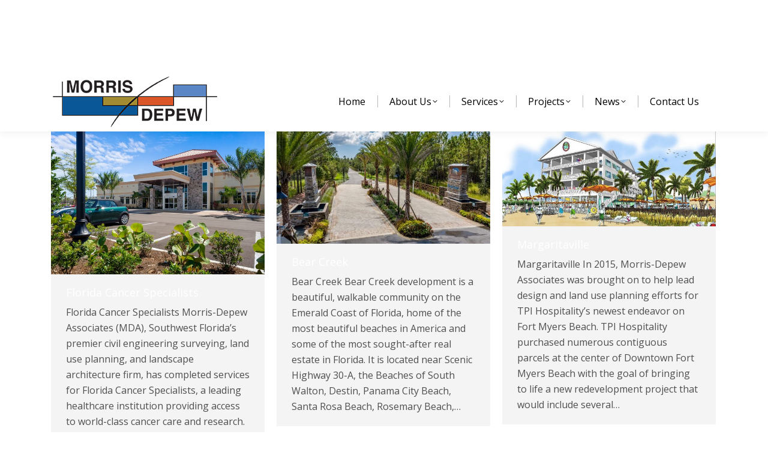

--- FILE ---
content_type: text/html; charset=UTF-8
request_url: https://morris-depew.com/project-category/featured-projects/
body_size: 14668
content:
<!DOCTYPE html>
<!--[if !(IE 6) | !(IE 7) | !(IE 8)  ]><!-->
<html lang="en-US" class="no-js">
<!--<![endif]-->
<head>
	<meta charset="UTF-8" />
				<meta name="viewport" content="width=device-width, initial-scale=1, maximum-scale=1, user-scalable=0"/>
			<meta name="theme-color" content="#015696"/>	<link rel="stylesheet" media="print" onload="this.onload=null;this.media='all';" id="ao_optimized_gfonts" href="https://fonts.googleapis.com/css?family=Open+Sans:400,600,700%7CRoboto:400,600,700%7CMontserrat:400,600,700&amp;display=swap"><link rel="profile" href="https://gmpg.org/xfn/11" />
	<meta name='robots' content='index, follow, max-image-preview:large, max-snippet:-1, max-video-preview:-1' />
	
	
	<!-- This site is optimized with the Yoast SEO plugin v26.8 - https://yoast.com/product/yoast-seo-wordpress/ -->
	<link media="all" href="https://morris-depew.com/wp-content/cache/autoptimize/css/autoptimize_44bc74ca67423f9e2e44056662581289.css" rel="stylesheet"><title>Featured Projects Archives - Morris-Depew Associates</title>
	<link rel="canonical" href="https://morris-depew.com/project-category/featured-projects/" />
	<meta property="og:locale" content="en_US" />
	<meta property="og:type" content="article" />
	<meta property="og:title" content="Featured Projects Archives - Morris-Depew Associates" />
	<meta property="og:url" content="https://morris-depew.com/project-category/featured-projects/" />
	<meta property="og:site_name" content="Morris-Depew Associates" />
	<meta name="twitter:card" content="summary_large_image" />
	<script type="application/ld+json" class="yoast-schema-graph">{"@context":"https://schema.org","@graph":[{"@type":"CollectionPage","@id":"https://morris-depew.com/project-category/featured-projects/","url":"https://morris-depew.com/project-category/featured-projects/","name":"Featured Projects Archives - Morris-Depew Associates","isPartOf":{"@id":"https://morris-depew.com/#website"},"primaryImageOfPage":{"@id":"https://morris-depew.com/project-category/featured-projects/#primaryimage"},"image":{"@id":"https://morris-depew.com/project-category/featured-projects/#primaryimage"},"thumbnailUrl":"https://morris-depew.com/wp-content/uploads/2021/04/HSP_8567.jpg","breadcrumb":{"@id":"https://morris-depew.com/project-category/featured-projects/#breadcrumb"},"inLanguage":"en-US"},{"@type":"ImageObject","inLanguage":"en-US","@id":"https://morris-depew.com/project-category/featured-projects/#primaryimage","url":"https://morris-depew.com/wp-content/uploads/2021/04/HSP_8567.jpg","contentUrl":"https://morris-depew.com/wp-content/uploads/2021/04/HSP_8567.jpg","width":1000,"height":668},{"@type":"BreadcrumbList","@id":"https://morris-depew.com/project-category/featured-projects/#breadcrumb","itemListElement":[{"@type":"ListItem","position":1,"name":"Home","item":"https://morris-depew.com/"},{"@type":"ListItem","position":2,"name":"Featured Projects"}]},{"@type":"WebSite","@id":"https://morris-depew.com/#website","url":"https://morris-depew.com/","name":"Morris-Depew Associates","description":"Serving Florida for 30 Years","potentialAction":[{"@type":"SearchAction","target":{"@type":"EntryPoint","urlTemplate":"https://morris-depew.com/?s={search_term_string}"},"query-input":{"@type":"PropertyValueSpecification","valueRequired":true,"valueName":"search_term_string"}}],"inLanguage":"en-US"}]}</script>
	<!-- / Yoast SEO plugin. -->


<link href='https://fonts.gstatic.com' crossorigin='anonymous' rel='preconnect' />
<link rel="alternate" type="application/rss+xml" title="Morris-Depew Associates &raquo; Feed" href="https://morris-depew.com/feed/" />
<link rel="alternate" type="application/rss+xml" title="Morris-Depew Associates &raquo; Featured Projects Portfolio Category Feed" href="https://morris-depew.com/project-category/featured-projects/feed/" />
		<!-- This site uses the Google Analytics by ExactMetrics plugin v8.11.1 - Using Analytics tracking - https://www.exactmetrics.com/ -->
		<!-- Note: ExactMetrics is not currently configured on this site. The site owner needs to authenticate with Google Analytics in the ExactMetrics settings panel. -->
					<!-- No tracking code set -->
				<!-- / Google Analytics by ExactMetrics -->
		












<link rel='stylesheet' id='the7-Defaults-css' href='https://morris-depew.com/wp-content/cache/autoptimize/css/autoptimize_single_36ea4805809e6b690c2f5126a0808297.css' media='all' />
<link rel='stylesheet' id='the7-icomoon-font-awesome-14x14-css' href='https://morris-depew.com/wp-content/cache/autoptimize/css/autoptimize_single_241da26dfe41adea872458235c7a0281.css' media='all' />

<link rel='stylesheet' id='js_composer_front-css' href='https://morris-depew.com/wp-content/cache/autoptimize/css/autoptimize_single_0ef79fb5d816d8910d8f57cc8ab58df4.css' media='all' />
<link rel='stylesheet' id='popup-maker-site-css' href='https://morris-depew.com/wp-content/cache/autoptimize/css/autoptimize_single_898e043b42ad5f85661d3e4658bf8f97.css?generated=1755272128&#038;ver=1.21.5' media='all' />





<link rel='stylesheet' id='the7-css-vars-css' href='https://morris-depew.com/wp-content/cache/autoptimize/css/autoptimize_single_71ab609f4e34a71d48a3e9bea7b744ed.css' media='all' />
<link rel='stylesheet' id='dt-custom-css' href='https://morris-depew.com/wp-content/cache/autoptimize/css/autoptimize_single_8430967daa331272a4cbef2f63f8c710.css' media='all' />
<link rel='stylesheet' id='dt-media-css' href='https://morris-depew.com/wp-content/cache/autoptimize/css/autoptimize_single_219ebd42e1f94905baf51a7cffd0c85f.css' media='all' />
<link rel='stylesheet' id='the7-mega-menu-css' href='https://morris-depew.com/wp-content/cache/autoptimize/css/autoptimize_single_bf0da98e52898d1bb96cf385a01f4bf3.css' media='all' />
<link rel='stylesheet' id='the7-elements-albums-portfolio-css' href='https://morris-depew.com/wp-content/cache/autoptimize/css/autoptimize_single_85bbfa6ab7cb8efff8b466913ac9df13.css' media='all' />
<link rel='stylesheet' id='the7-elements-css' href='https://morris-depew.com/wp-content/cache/autoptimize/css/autoptimize_single_42a96d7a2bbfcee095b242e3902cfff2.css' media='all' />


<script src="https://morris-depew.com/wp-includes/js/jquery/jquery.min.js" id="jquery-core-js"></script>
<script src="https://morris-depew.com/wp-includes/js/jquery/jquery-migrate.min.js" id="jquery-migrate-js"></script>
<script src="//morris-depew.com/wp-content/plugins/revslider/sr6/assets/js/rbtools.min.js" async id="tp-tools-js"></script>
<script src="//morris-depew.com/wp-content/plugins/revslider/sr6/assets/js/rs6.min.js" async id="revmin-js"></script>
<script src="https://morris-depew.com/wp-includes/js/jquery/ui/core.min.js" id="jquery-ui-core-js"></script>
<script id="dt-above-fold-js-extra">
var dtLocal = {"themeUrl":"https:\/\/morris-depew.com\/wp-content\/themes\/dt-the7","passText":"To view this protected post, enter the password below:","moreButtonText":{"loading":"Loading...","loadMore":"Load more"},"postID":"3323","ajaxurl":"https:\/\/morris-depew.com\/wp-admin\/admin-ajax.php","REST":{"baseUrl":"https:\/\/morris-depew.com\/wp-json\/the7\/v1","endpoints":{"sendMail":"\/send-mail"}},"contactMessages":{"required":"One or more fields have an error. Please check and try again.","terms":"Please accept the privacy policy.","fillTheCaptchaError":"Please, fill the captcha."},"captchaSiteKey":"","ajaxNonce":"1fdebed028","pageData":{"type":"archive","template":"archive","layout":"masonry"},"themeSettings":{"smoothScroll":"off","lazyLoading":false,"desktopHeader":{"height":100},"ToggleCaptionEnabled":"disabled","ToggleCaption":"Navigation","floatingHeader":{"showAfter":140,"showMenu":true,"height":90,"logo":{"showLogo":true,"html":"<img class=\" preload-me\" src=\"https:\/\/morris-depew.com\/wp-content\/uploads\/2020\/01\/Morris-Depew-Full-Color-Logo-280x90.png\" srcset=\"https:\/\/morris-depew.com\/wp-content\/uploads\/2020\/01\/Morris-Depew-Full-Color-Logo-280x90.png 280w, https:\/\/morris-depew.com\/wp-content\/uploads\/2020\/01\/Morris-Depew-Full-Color-Logo-370-118.png 370w\" width=\"280\" height=\"89\"   sizes=\"280px\" alt=\"Morris-Depew Associates\" \/>","url":"https:\/\/morris-depew.com\/"}},"topLine":{"floatingTopLine":{"logo":{"showLogo":false,"html":""}}},"mobileHeader":{"firstSwitchPoint":990,"secondSwitchPoint":700,"firstSwitchPointHeight":60,"secondSwitchPointHeight":60,"mobileToggleCaptionEnabled":"disabled","mobileToggleCaption":"Menu"},"stickyMobileHeaderFirstSwitch":{"logo":{"html":"<img class=\" preload-me\" src=\"https:\/\/morris-depew.com\/wp-content\/uploads\/2020\/01\/Morris-Depew-Full-Color-Logo-280x90.png\" srcset=\"https:\/\/morris-depew.com\/wp-content\/uploads\/2020\/01\/Morris-Depew-Full-Color-Logo-280x90.png 280w, https:\/\/morris-depew.com\/wp-content\/uploads\/2020\/01\/Morris-Depew-Full-Color-Logo-370-118.png 370w\" width=\"280\" height=\"89\"   sizes=\"280px\" alt=\"Morris-Depew Associates\" \/>"}},"stickyMobileHeaderSecondSwitch":{"logo":{"html":"<img class=\" preload-me\" src=\"https:\/\/morris-depew.com\/wp-content\/uploads\/2020\/01\/Morris-Depew-Full-Color-Logo-280x90.png\" srcset=\"https:\/\/morris-depew.com\/wp-content\/uploads\/2020\/01\/Morris-Depew-Full-Color-Logo-280x90.png 280w, https:\/\/morris-depew.com\/wp-content\/uploads\/2020\/01\/Morris-Depew-Full-Color-Logo-370-118.png 370w\" width=\"280\" height=\"89\"   sizes=\"280px\" alt=\"Morris-Depew Associates\" \/>"}},"sidebar":{"switchPoint":990},"boxedWidth":"1280px"},"VCMobileScreenWidth":"768"};
var dtShare = {"shareButtonText":{"facebook":"Share on Facebook","twitter":"Share on X","pinterest":"Pin it","linkedin":"Share on Linkedin","whatsapp":"Share on Whatsapp"},"overlayOpacity":"85"};
</script>
<script src="https://morris-depew.com/wp-content/themes/dt-the7/js/above-the-fold.min.js" id="dt-above-fold-js"></script>
<script src="https://morris-depew.com/wp-content/plugins/Ultimate_VC_Addons-3.19.22/assets/min-js/ultimate.min.js" id="ultimate-vc-addons-script-js"></script>
<script src="https://morris-depew.com/wp-content/plugins/Ultimate_VC_Addons-3.19.22/assets/min-js/ultimate_bg.min.js" id="ultimate-vc-addons-row-bg-js"></script>
<script></script><link rel="https://api.w.org/" href="https://morris-depew.com/wp-json/" /><link rel="alternate" title="JSON" type="application/json" href="https://morris-depew.com/wp-json/wp/v2/dt_portfolio_category/40" /><link rel="EditURI" type="application/rsd+xml" title="RSD" href="https://morris-depew.com/xmlrpc.php?rsd" />
<meta name="generator" content="WordPress 6.8.3" />
<script>
jQuery(document).ready(function(){
var i = 0;
jQuery(".uvc-heading").each(function(){
	jQuery(this).before('<a class="anchor" id="anchor'+i+'"></a>');
i++;
})
});
</script>
<meta name="generator" content="Powered by WPBakery Page Builder - drag and drop page builder for WordPress."/>
<meta name="generator" content="Powered by Slider Revolution 6.7.15 - responsive, Mobile-Friendly Slider Plugin for WordPress with comfortable drag and drop interface." />
<link rel="icon" href="https://morris-depew.com/wp-content/uploads/2018/04/MD-Favicon-32x32.png" type="image/png" sizes="16x16"/><link rel="icon" href="https://morris-depew.com/wp-content/uploads/2018/04/MD-Favicon-32x32.png" type="image/png" sizes="32x32"/><script>function setREVStartSize(e){
			//window.requestAnimationFrame(function() {
				window.RSIW = window.RSIW===undefined ? window.innerWidth : window.RSIW;
				window.RSIH = window.RSIH===undefined ? window.innerHeight : window.RSIH;
				try {
					var pw = document.getElementById(e.c).parentNode.offsetWidth,
						newh;
					pw = pw===0 || isNaN(pw) || (e.l=="fullwidth" || e.layout=="fullwidth") ? window.RSIW : pw;
					e.tabw = e.tabw===undefined ? 0 : parseInt(e.tabw);
					e.thumbw = e.thumbw===undefined ? 0 : parseInt(e.thumbw);
					e.tabh = e.tabh===undefined ? 0 : parseInt(e.tabh);
					e.thumbh = e.thumbh===undefined ? 0 : parseInt(e.thumbh);
					e.tabhide = e.tabhide===undefined ? 0 : parseInt(e.tabhide);
					e.thumbhide = e.thumbhide===undefined ? 0 : parseInt(e.thumbhide);
					e.mh = e.mh===undefined || e.mh=="" || e.mh==="auto" ? 0 : parseInt(e.mh,0);
					if(e.layout==="fullscreen" || e.l==="fullscreen")
						newh = Math.max(e.mh,window.RSIH);
					else{
						e.gw = Array.isArray(e.gw) ? e.gw : [e.gw];
						for (var i in e.rl) if (e.gw[i]===undefined || e.gw[i]===0) e.gw[i] = e.gw[i-1];
						e.gh = e.el===undefined || e.el==="" || (Array.isArray(e.el) && e.el.length==0)? e.gh : e.el;
						e.gh = Array.isArray(e.gh) ? e.gh : [e.gh];
						for (var i in e.rl) if (e.gh[i]===undefined || e.gh[i]===0) e.gh[i] = e.gh[i-1];
											
						var nl = new Array(e.rl.length),
							ix = 0,
							sl;
						e.tabw = e.tabhide>=pw ? 0 : e.tabw;
						e.thumbw = e.thumbhide>=pw ? 0 : e.thumbw;
						e.tabh = e.tabhide>=pw ? 0 : e.tabh;
						e.thumbh = e.thumbhide>=pw ? 0 : e.thumbh;
						for (var i in e.rl) nl[i] = e.rl[i]<window.RSIW ? 0 : e.rl[i];
						sl = nl[0];
						for (var i in nl) if (sl>nl[i] && nl[i]>0) { sl = nl[i]; ix=i;}
						var m = pw>(e.gw[ix]+e.tabw+e.thumbw) ? 1 : (pw-(e.tabw+e.thumbw)) / (e.gw[ix]);
						newh =  (e.gh[ix] * m) + (e.tabh + e.thumbh);
					}
					var el = document.getElementById(e.c);
					if (el!==null && el) el.style.height = newh+"px";
					el = document.getElementById(e.c+"_wrapper");
					if (el!==null && el) {
						el.style.height = newh+"px";
						el.style.display = "block";
					}
				} catch(e){
					console.log("Failure at Presize of Slider:" + e)
				}
			//});
		  };</script>
		
		<noscript><style> .wpb_animate_when_almost_visible { opacity: 1; }</style></noscript>
</head>
<body id="the7-body" class="archive tax-dt_portfolio_category term-featured-projects term-40 wp-embed-responsive wp-theme-dt-the7 wp-child-theme-dt-the7-child the7-core-ver-2.7.12 layout-masonry description-under-image dt-responsive-on right-mobile-menu-close-icon ouside-menu-close-icon mobile-hamburger-close-bg-enable mobile-hamburger-close-bg-hover-enable  fade-medium-mobile-menu-close-icon fade-small-menu-close-icon srcset-enabled btn-flat custom-btn-color custom-btn-hover-color phantom-sticky phantom-shadow-decoration phantom-main-logo-on sticky-mobile-header top-header first-switch-logo-left first-switch-menu-right second-switch-logo-center second-switch-menu-right right-mobile-menu layzr-loading-on popup-message-style the7-ver-14.2.0 dt-fa-compatibility wpb-js-composer js-comp-ver-7.1 vc_responsive">
<!-- The7 14.2.0 -->

<div id="page" >
	<a class="skip-link screen-reader-text" href="#content">Skip to content</a>

<div class="masthead inline-header right widgets full-height dividers shadow-decoration shadow-mobile-header-decoration small-mobile-menu-icon mobile-menu-icon-bg-on mobile-menu-icon-hover-bg-on dt-parent-menu-clickable show-sub-menu-on-hover" >

	<div class="top-bar line-content top-bar-line-hide">
	<div class="top-bar-bg" ></div>
	<div class="mini-widgets left-widgets"></div><div class="right-widgets mini-widgets"><span class="mini-contacts phone show-on-desktop near-logo-first-switch in-top-bar">1-866-337-7341</span><span class="mini-contacts email show-on-desktop in-top-bar-right hide-on-second-switch">info@m-da.com</span><div class="soc-ico show-on-desktop in-top-bar-left in-top-bar custom-bg disabled-border border-off hover-custom-bg hover-disabled-border  hover-border-off"><a title="Facebook page opens in new window" href="https://www.facebook.com/MorrisDepewAssociatesInc" target="_blank" class="facebook"><span class="soc-font-icon"></span><span class="screen-reader-text">Facebook page opens in new window</span></a><a title="Linkedin page opens in new window" href="https://www.linkedin.com/company/morris-depew-associates-inc" target="_blank" class="linkedin"><span class="soc-font-icon"></span><span class="screen-reader-text">Linkedin page opens in new window</span></a></div></div></div>

	<header class="header-bar" role="banner">

		<div class="branding">
	<div id="site-title" class="assistive-text">Morris-Depew Associates</div>
	<div id="site-description" class="assistive-text">Serving Florida for 30 Years</div>
	<a class="same-logo" href="https://morris-depew.com/"><img class=" preload-me" src="https://morris-depew.com/wp-content/uploads/2020/01/Morris-Depew-Full-Color-Logo-280x90.png" srcset="https://morris-depew.com/wp-content/uploads/2020/01/Morris-Depew-Full-Color-Logo-280x90.png 280w, https://morris-depew.com/wp-content/uploads/2020/01/Morris-Depew-Full-Color-Logo-370-118.png 370w" width="280" height="89"   sizes="280px" alt="Morris-Depew Associates" /></a></div>

		<ul id="primary-menu" class="main-nav level-arrows-on outside-item-remove-margin"><li class="menu-item menu-item-type-post_type menu-item-object-page menu-item-home menu-item-947 first depth-0"><a href='https://morris-depew.com/' data-level='1'><span class="menu-item-text"><span class="menu-text">Home</span></span></a></li> <li class="menu-item menu-item-type-custom menu-item-object-custom menu-item-has-children menu-item-954 has-children depth-0"><a href='#' data-level='1' aria-haspopup='true' aria-expanded='false'><span class="menu-item-text"><span class="menu-text">About Us</span></span></a><ul class="sub-nav level-arrows-on" role="group"><li class="menu-item menu-item-type-post_type menu-item-object-page menu-item-1270 first depth-1"><a href='https://morris-depew.com/team/' data-level='2'><span class="menu-item-text"><span class="menu-text">Team</span></span></a></li> <li class="menu-item menu-item-type-post_type menu-item-object-page menu-item-3024 depth-1"><a href='https://morris-depew.com/our-history/' data-level='2'><span class="menu-item-text"><span class="menu-text">Our History</span></span></a></li> <li class="menu-item menu-item-type-post_type menu-item-object-page menu-item-1672 depth-1"><a href='https://morris-depew.com/careers/' data-level='2'><span class="menu-item-text"><span class="menu-text">Careers</span></span></a></li> <li class="menu-item menu-item-type-post_type menu-item-object-page menu-item-1914 depth-1"><a href='https://morris-depew.com/why-morris-depew-associates/' data-level='2'><span class="menu-item-text"><span class="menu-text">Why Morris-Depew Associates</span></span></a></li> <li class="menu-item menu-item-type-post_type menu-item-object-page menu-item-2763 depth-1"><a href='https://morris-depew.com/community-outreach/' data-level='2'><span class="menu-item-text"><span class="menu-text">Community Outreach</span></span></a></li> </ul></li> <li class="menu-item menu-item-type-custom menu-item-object-custom menu-item-has-children menu-item-958 has-children depth-0"><a href='#' data-level='1' aria-haspopup='true' aria-expanded='false'><span class="menu-item-text"><span class="menu-text">Services</span></span></a><ul class="sub-nav level-arrows-on" role="group"><li class="menu-item menu-item-type-post_type menu-item-object-page menu-item-1349 first depth-1"><a href='https://morris-depew.com/civil-engineering/' data-level='2'><span class="menu-item-text"><span class="menu-text">Civil Engineering &#038; Permitting</span></span></a></li> <li class="menu-item menu-item-type-post_type menu-item-object-page menu-item-1482 depth-1"><a href='https://morris-depew.com/land-planning/' data-level='2'><span class="menu-item-text"><span class="menu-text">Land Planning</span></span></a></li> <li class="menu-item menu-item-type-post_type menu-item-object-page menu-item-1358 depth-1"><a href='https://morris-depew.com/landscape-architecture/' data-level='2'><span class="menu-item-text"><span class="menu-text">Landscape Architecture</span></span></a></li> <li class="menu-item menu-item-type-post_type menu-item-object-page menu-item-has-children menu-item-1020 has-children depth-1"><a href='https://morris-depew.com/survey-mapping/' data-level='2' aria-haspopup='true' aria-expanded='false'><span class="menu-item-text"><span class="menu-text">Survey &amp; Mapping</span></span></a><ul class="sub-nav level-arrows-on" role="group"><li class="menu-item menu-item-type-post_type menu-item-object-page menu-item-1072 first depth-2"><a href='https://morris-depew.com/survey-mapping/real-estate-transactions/' data-level='3'><span class="menu-item-text"><span class="menu-text">Real Estate Transactions</span></span></a></li> <li class="menu-item menu-item-type-post_type menu-item-object-page menu-item-1078 depth-2"><a href='https://morris-depew.com/survey-mapping/permitting-entitlements/' data-level='3'><span class="menu-item-text"><span class="menu-text">Permitting &#038; Entitlements</span></span></a></li> <li class="menu-item menu-item-type-post_type menu-item-object-page menu-item-1087 depth-2"><a href='https://morris-depew.com/survey-mapping/construction/' data-level='3'><span class="menu-item-text"><span class="menu-text">Construction</span></span></a></li> </ul></li> <li class="menu-item menu-item-type-post_type menu-item-object-page menu-item-1481 depth-1"><a href='https://morris-depew.com/expert-testimony-litigation/' data-level='2'><span class="menu-item-text"><span class="menu-text">Expert Testimony &amp; Litigation</span></span></a></li> </ul></li> <li class="menu-item menu-item-type-post_type menu-item-object-page menu-item-has-children menu-item-1190 has-children depth-0"><a href='https://morris-depew.com/morris-depew-projects/' data-level='1' aria-haspopup='true' aria-expanded='false'><span class="menu-item-text"><span class="menu-text">Projects</span></span></a><ul class="sub-nav level-arrows-on" role="group"><li class="menu-item menu-item-type-custom menu-item-object-custom menu-item-2486 first depth-1"><a href='https://morris-depew.com/morris-depew-projects/' data-level='2'><span class="menu-item-text"><span class="menu-text">All Projects</span></span></a></li> <li class="menu-item menu-item-type-post_type menu-item-object-page menu-item-2485 depth-1"><a href='https://morris-depew.com/legacy-projects/' data-level='2'><span class="menu-item-text"><span class="menu-text">Legacy Projects</span></span></a></li> </ul></li> <li class="menu-item menu-item-type-custom menu-item-object-custom menu-item-has-children menu-item-964 has-children depth-0"><a href='#' data-level='1' aria-haspopup='true' aria-expanded='false'><span class="menu-item-text"><span class="menu-text">News</span></span></a><ul class="sub-nav level-arrows-on" role="group"><li class="menu-item menu-item-type-post_type menu-item-object-page menu-item-1454 first depth-1"><a href='https://morris-depew.com/news-releases/' data-level='2'><span class="menu-item-text"><span class="menu-text">News Releases</span></span></a></li> <li class="menu-item menu-item-type-post_type menu-item-object-page menu-item-1388 depth-1"><a href='https://morris-depew.com/morris-depew-newsletter/' data-level='2'><span class="menu-item-text"><span class="menu-text">Newsletter</span></span></a></li> </ul></li> <li class="menu-item menu-item-type-post_type menu-item-object-page menu-item-1401 last depth-0"><a href='https://morris-depew.com/contact/' data-level='1'><span class="menu-item-text"><span class="menu-text">Contact Us</span></span></a></li> </ul>
		<div class="mini-widgets"><div class="mini-search show-on-desktop near-logo-first-switch near-logo-second-switch popup-search custom-icon"><form class="searchform mini-widget-searchform" role="search" method="get" action="https://morris-depew.com/">

	<div class="screen-reader-text">Search:</div>

	
		<a href="" class="submit mini-icon-off"></a>
		<div class="popup-search-wrap">
			<input type="text" aria-label="Search" class="field searchform-s" name="s" value="" placeholder="Type and hit enter …" title="Search form"/>
			<a href="" class="search-icon"  aria-label="Search"><i class="the7-mw-icon-search" aria-hidden="true"></i></a>
		</div>

			<input type="submit" class="assistive-text searchsubmit" value="Go!"/>
</form>
</div></div>
	</header>

</div>
<div role="navigation" aria-label="Main Menu" class="dt-mobile-header mobile-menu-show-divider">
	<div class="dt-close-mobile-menu-icon" aria-label="Close" role="button" tabindex="0"><div class="close-line-wrap"><span class="close-line"></span><span class="close-line"></span><span class="close-line"></span></div></div>	<ul id="mobile-menu" class="mobile-main-nav">
		<li class="menu-item menu-item-type-post_type menu-item-object-page menu-item-home menu-item-947 first depth-0"><a href='https://morris-depew.com/' data-level='1'><span class="menu-item-text"><span class="menu-text">Home</span></span></a></li> <li class="menu-item menu-item-type-custom menu-item-object-custom menu-item-has-children menu-item-954 has-children depth-0"><a href='#' data-level='1' aria-haspopup='true' aria-expanded='false'><span class="menu-item-text"><span class="menu-text">About Us</span></span></a><ul class="sub-nav level-arrows-on" role="group"><li class="menu-item menu-item-type-post_type menu-item-object-page menu-item-1270 first depth-1"><a href='https://morris-depew.com/team/' data-level='2'><span class="menu-item-text"><span class="menu-text">Team</span></span></a></li> <li class="menu-item menu-item-type-post_type menu-item-object-page menu-item-3024 depth-1"><a href='https://morris-depew.com/our-history/' data-level='2'><span class="menu-item-text"><span class="menu-text">Our History</span></span></a></li> <li class="menu-item menu-item-type-post_type menu-item-object-page menu-item-1672 depth-1"><a href='https://morris-depew.com/careers/' data-level='2'><span class="menu-item-text"><span class="menu-text">Careers</span></span></a></li> <li class="menu-item menu-item-type-post_type menu-item-object-page menu-item-1914 depth-1"><a href='https://morris-depew.com/why-morris-depew-associates/' data-level='2'><span class="menu-item-text"><span class="menu-text">Why Morris-Depew Associates</span></span></a></li> <li class="menu-item menu-item-type-post_type menu-item-object-page menu-item-2763 depth-1"><a href='https://morris-depew.com/community-outreach/' data-level='2'><span class="menu-item-text"><span class="menu-text">Community Outreach</span></span></a></li> </ul></li> <li class="menu-item menu-item-type-custom menu-item-object-custom menu-item-has-children menu-item-958 has-children depth-0"><a href='#' data-level='1' aria-haspopup='true' aria-expanded='false'><span class="menu-item-text"><span class="menu-text">Services</span></span></a><ul class="sub-nav level-arrows-on" role="group"><li class="menu-item menu-item-type-post_type menu-item-object-page menu-item-1349 first depth-1"><a href='https://morris-depew.com/civil-engineering/' data-level='2'><span class="menu-item-text"><span class="menu-text">Civil Engineering &#038; Permitting</span></span></a></li> <li class="menu-item menu-item-type-post_type menu-item-object-page menu-item-1482 depth-1"><a href='https://morris-depew.com/land-planning/' data-level='2'><span class="menu-item-text"><span class="menu-text">Land Planning</span></span></a></li> <li class="menu-item menu-item-type-post_type menu-item-object-page menu-item-1358 depth-1"><a href='https://morris-depew.com/landscape-architecture/' data-level='2'><span class="menu-item-text"><span class="menu-text">Landscape Architecture</span></span></a></li> <li class="menu-item menu-item-type-post_type menu-item-object-page menu-item-has-children menu-item-1020 has-children depth-1"><a href='https://morris-depew.com/survey-mapping/' data-level='2' aria-haspopup='true' aria-expanded='false'><span class="menu-item-text"><span class="menu-text">Survey &amp; Mapping</span></span></a><ul class="sub-nav level-arrows-on" role="group"><li class="menu-item menu-item-type-post_type menu-item-object-page menu-item-1072 first depth-2"><a href='https://morris-depew.com/survey-mapping/real-estate-transactions/' data-level='3'><span class="menu-item-text"><span class="menu-text">Real Estate Transactions</span></span></a></li> <li class="menu-item menu-item-type-post_type menu-item-object-page menu-item-1078 depth-2"><a href='https://morris-depew.com/survey-mapping/permitting-entitlements/' data-level='3'><span class="menu-item-text"><span class="menu-text">Permitting &#038; Entitlements</span></span></a></li> <li class="menu-item menu-item-type-post_type menu-item-object-page menu-item-1087 depth-2"><a href='https://morris-depew.com/survey-mapping/construction/' data-level='3'><span class="menu-item-text"><span class="menu-text">Construction</span></span></a></li> </ul></li> <li class="menu-item menu-item-type-post_type menu-item-object-page menu-item-1481 depth-1"><a href='https://morris-depew.com/expert-testimony-litigation/' data-level='2'><span class="menu-item-text"><span class="menu-text">Expert Testimony &amp; Litigation</span></span></a></li> </ul></li> <li class="menu-item menu-item-type-post_type menu-item-object-page menu-item-has-children menu-item-1190 has-children depth-0"><a href='https://morris-depew.com/morris-depew-projects/' data-level='1' aria-haspopup='true' aria-expanded='false'><span class="menu-item-text"><span class="menu-text">Projects</span></span></a><ul class="sub-nav level-arrows-on" role="group"><li class="menu-item menu-item-type-custom menu-item-object-custom menu-item-2486 first depth-1"><a href='https://morris-depew.com/morris-depew-projects/' data-level='2'><span class="menu-item-text"><span class="menu-text">All Projects</span></span></a></li> <li class="menu-item menu-item-type-post_type menu-item-object-page menu-item-2485 depth-1"><a href='https://morris-depew.com/legacy-projects/' data-level='2'><span class="menu-item-text"><span class="menu-text">Legacy Projects</span></span></a></li> </ul></li> <li class="menu-item menu-item-type-custom menu-item-object-custom menu-item-has-children menu-item-964 has-children depth-0"><a href='#' data-level='1' aria-haspopup='true' aria-expanded='false'><span class="menu-item-text"><span class="menu-text">News</span></span></a><ul class="sub-nav level-arrows-on" role="group"><li class="menu-item menu-item-type-post_type menu-item-object-page menu-item-1454 first depth-1"><a href='https://morris-depew.com/news-releases/' data-level='2'><span class="menu-item-text"><span class="menu-text">News Releases</span></span></a></li> <li class="menu-item menu-item-type-post_type menu-item-object-page menu-item-1388 depth-1"><a href='https://morris-depew.com/morris-depew-newsletter/' data-level='2'><span class="menu-item-text"><span class="menu-text">Newsletter</span></span></a></li> </ul></li> <li class="menu-item menu-item-type-post_type menu-item-object-page menu-item-1401 last depth-0"><a href='https://morris-depew.com/contact/' data-level='1'><span class="menu-item-text"><span class="menu-text">Contact Us</span></span></a></li> 	</ul>
	<div class='mobile-mini-widgets-in-menu'></div>
</div>



<div id="main" class="sidebar-none sidebar-divider-off">

	
	<div class="main-gradient"></div>
	<div class="wf-wrap">
	<div class="wf-container-main">

	

	<!-- Content -->
	<div id="content" class="content" role="main">

		<div class="wf-container loading-effect-fade-in iso-container bg-under-post description-under-image content-align-left" data-padding="10px" data-cur-page="1" data-width="320px" data-columns="3">
<div class="wf-cell iso-item" data-post-id="3323" data-date="2021-04-16T16:54:23-05:00" data-name="Florida Cancer Specialists">
<article class="post post-3323 dt_portfolio type-dt_portfolio status-publish has-post-thumbnail hentry dt_portfolio_category-civil-engineering-permitting dt_portfolio_category-featured-projects dt_portfolio_category-land-planning dt_portfolio_category-landscape-architecture dt_portfolio_category-50 dt_portfolio_category-40 dt_portfolio_category-49 dt_portfolio_category-48 bg-on fullwidth-img">

	<div class="project-list-media">
	<figure class="buttons-on-img ">
		<a href="https://morris-depew.com/project/florida-cancer-specialists/" class="alignnone rollover layzr-bg" title="HSP_8567"  aria-label="Post image"><img class="preload-me iso-lazy-load aspect" src="data:image/svg+xml,%3Csvg%20xmlns%3D&#39;http%3A%2F%2Fwww.w3.org%2F2000%2Fsvg&#39;%20viewBox%3D&#39;0%200%20625%20418&#39;%2F%3E" data-src="https://morris-depew.com/wp-content/uploads/2021/04/HSP_8567-625x418.jpg" data-srcset="https://morris-depew.com/wp-content/uploads/2021/04/HSP_8567-625x418.jpg 625w, https://morris-depew.com/wp-content/uploads/2021/04/HSP_8567-998x668.jpg 998w" loading="eager" style="--ratio: 625 / 418" sizes="(max-width: 625px) 100vw, 625px" alt="" width="625" height="418"  /></a>				<figcaption class="rollover-content">
			<div class="links-container"><a href="https://morris-depew.com/wp-content/uploads/2021/04/HSP_8567.jpg" class="project-zoom dt-pswp-item dt-single-pswp-popup" title="HSP_8567" data-dt-img-description="" data-large_image_width="1000" data-large_image_height="668" aria-label="Portfolio zoom icon">Zoom</a><a href="https://morris-depew.com/project/florida-cancer-specialists/" class="project-details">Details</a></div>		</figcaption>
			</figure>
</div>
<div class="project-list-content">
	<h3 class="entry-title"><a href="https://morris-depew.com/project/florida-cancer-specialists/" title="Florida Cancer Specialists" rel="bookmark">Florida Cancer Specialists</a></h3><div class="entry-meta portfolio-categories"><span class="category-link"><a href="https://morris-depew.com/project-category/civil-engineering-permitting/" >Civil Engineering &amp; Permitting</a>, <a href="https://morris-depew.com/project-category/featured-projects/" >Featured Projects</a>, <a href="https://morris-depew.com/project-category/land-planning/" >Land Planning</a>, <a href="https://morris-depew.com/project-category/landscape-architecture/" >Landscape Architecture</a></span><a class="author vcard" href="https://morris-depew.com/author/gsma/" title="View all posts by Angela Bell" rel="author">By <span class="fn">Angela Bell</span></a><a href="javascript:void(0);" title="4:54 pm" class="data-link" rel="bookmark"><time class="entry-date updated" datetime="2021-04-16T16:54:23-05:00">April 16, 2021</time></a></div><p>Florida Cancer Specialists Morris-Depew Associates (MDA), Southwest Florida’s premier civil engineering surveying, land use planning, and landscape architecture firm, has completed services for Florida Cancer Specialists, a leading healthcare institution providing access to world-class cancer care and research. Professionals at MDA had the privilege of working with four Florida Cancer Specialists locations throughout Southwest Florida&hellip;</p>
</div>
</article>

</div>
<div class="wf-cell iso-item" data-post-id="2028" data-date="2018-07-16T14:26:03-05:00" data-name="Bear Creek">
<article class="post post-2028 dt_portfolio type-dt_portfolio status-publish has-post-thumbnail hentry dt_portfolio_category-civil-engineering-permitting dt_portfolio_category-featured-projects dt_portfolio_category-land-planning dt_portfolio_category-landscape-architecture dt_portfolio_category-50 dt_portfolio_category-40 dt_portfolio_category-49 dt_portfolio_category-48 bg-on fullwidth-img">

	<div class="project-list-media">
	<figure class="buttons-on-img ">
		<a href="https://morris-depew.com/project/bear-creek/" class="alignnone rollover layzr-bg"   aria-label="Post image"><img class="preload-me iso-lazy-load aspect" src="data:image/svg+xml,%3Csvg%20xmlns%3D&#39;http%3A%2F%2Fwww.w3.org%2F2000%2Fsvg&#39;%20viewBox%3D&#39;0%200%20625%20328&#39;%2F%3E" data-src="https://morris-depew.com/wp-content/uploads/2018/07/Bear-Creek-Entry-webready-625x328.jpg" data-srcset="https://morris-depew.com/wp-content/uploads/2018/07/Bear-Creek-Entry-webready-625x328.jpg 625w, https://morris-depew.com/wp-content/uploads/2018/07/Bear-Creek-Entry-webready-1250x656.jpg 1250w" loading="eager" style="--ratio: 625 / 328" sizes="(max-width: 625px) 100vw, 625px" alt="" width="625" height="328"  /></a>				<figcaption class="rollover-content">
			<div class="links-container"><a href="https://morris-depew.com/wp-content/uploads/2018/07/Bear-Creek-Entry-webready.jpg" class="project-zoom dt-pswp-item dt-single-pswp-popup" title="" data-dt-img-description="" data-large_image_width="1440" data-large_image_height="756" aria-label="Portfolio zoom icon">Zoom</a><a href="https://morris-depew.com/project/bear-creek/" class="project-details">Details</a></div>		</figcaption>
			</figure>
</div>
<div class="project-list-content">
	<h3 class="entry-title"><a href="https://morris-depew.com/project/bear-creek/" title="Bear Creek" rel="bookmark">Bear Creek</a></h3><div class="entry-meta portfolio-categories"><span class="category-link"><a href="https://morris-depew.com/project-category/civil-engineering-permitting/" >Civil Engineering &amp; Permitting</a>, <a href="https://morris-depew.com/project-category/featured-projects/" >Featured Projects</a>, <a href="https://morris-depew.com/project-category/land-planning/" >Land Planning</a>, <a href="https://morris-depew.com/project-category/landscape-architecture/" >Landscape Architecture</a></span><a class="author vcard" href="https://morris-depew.com/author/mdadmin/" title="View all posts by mdadmin" rel="author">By <span class="fn">mdadmin</span></a><a href="javascript:void(0);" title="2:26 pm" class="data-link" rel="bookmark"><time class="entry-date updated" datetime="2018-07-16T14:26:03-05:00">July 16, 2018</time></a></div><p>Bear Creek Bear Creek development is a beautiful, walkable community on the Emerald Coast of Florida, home of the most beautiful beaches in America and some of the most sought-after real estate in Florida. It is located near Scenic Highway 30-A, the Beaches of South Walton, Destin, Panama City Beach, Santa Rosa Beach, Rosemary Beach,&hellip;</p>
</div>
</article>

</div>
<div class="wf-cell iso-item" data-post-id="1999" data-date="2018-07-16T13:21:51-05:00" data-name="Margaritaville">
<article class="post post-1999 dt_portfolio type-dt_portfolio status-publish has-post-thumbnail hentry dt_portfolio_category-civil-engineering-permitting dt_portfolio_category-featured-projects dt_portfolio_category-land-planning dt_portfolio_category-land-planning-featured dt_portfolio_category-landscape-architecture dt_portfolio_category-50 dt_portfolio_category-40 dt_portfolio_category-49 dt_portfolio_category-43 dt_portfolio_category-48 bg-on fullwidth-img">

	<div class="project-list-media">
	<figure class="buttons-on-img ">
		<a href="https://morris-depew.com/project/tpi-fmb-commercial-planned-development/" class="alignnone rollover layzr-bg"   aria-label="Post image"><img class="preload-me iso-lazy-load aspect" src="data:image/svg+xml,%3Csvg%20xmlns%3D&#39;http%3A%2F%2Fwww.w3.org%2F2000%2Fsvg&#39;%20viewBox%3D&#39;0%200%20625%20278&#39;%2F%3E" data-src="https://morris-depew.com/wp-content/uploads/2018/07/TPI-featured-625x278.jpg" data-srcset="https://morris-depew.com/wp-content/uploads/2018/07/TPI-featured-625x278.jpg 625w, https://morris-depew.com/wp-content/uploads/2018/07/TPI-featured-1250x556.jpg 1250w" loading="eager" style="--ratio: 625 / 278" sizes="(max-width: 625px) 100vw, 625px" alt="TPI featured" width="625" height="278"  /></a>				<figcaption class="rollover-content">
			<div class="links-container"><a href="https://morris-depew.com/wp-content/uploads/2018/07/TPI-featured.jpg" class="project-zoom dt-pswp-item dt-single-pswp-popup" title="" data-dt-img-description="" data-large_image_width="1497" data-large_image_height="667" aria-label="Portfolio zoom icon">Zoom</a><a href="https://morris-depew.com/project/tpi-fmb-commercial-planned-development/" class="project-details">Details</a></div>		</figcaption>
			</figure>
</div>
<div class="project-list-content">
	<h3 class="entry-title"><a href="https://morris-depew.com/project/tpi-fmb-commercial-planned-development/" title="Margaritaville" rel="bookmark">Margaritaville</a></h3><div class="entry-meta portfolio-categories"><span class="category-link"><a href="https://morris-depew.com/project-category/civil-engineering-permitting/" >Civil Engineering &amp; Permitting</a>, <a href="https://morris-depew.com/project-category/featured-projects/" >Featured Projects</a>, <a href="https://morris-depew.com/project-category/land-planning/" >Land Planning</a>, <a href="https://morris-depew.com/project-category/land-planning-featured/" >Land Planning - Featured</a>, <a href="https://morris-depew.com/project-category/landscape-architecture/" >Landscape Architecture</a></span><a class="author vcard" href="https://morris-depew.com/author/mdadmin/" title="View all posts by mdadmin" rel="author">By <span class="fn">mdadmin</span></a><a href="javascript:void(0);" title="1:21 pm" class="data-link" rel="bookmark"><time class="entry-date updated" datetime="2018-07-16T13:21:51-05:00">July 16, 2018</time></a></div><p>Margaritaville In 2015, Morris-Depew Associates was brought on to help lead design and land use planning efforts for TPI Hospitality’s newest endeavor on Fort Myers Beach. TPI Hospitality purchased numerous contiguous parcels at the center of Downtown Fort Myers Beach with the goal of bringing to life a new redevelopment project that would include several&hellip;</p>
</div>
</article>

</div>
<div class="wf-cell iso-item" data-post-id="2002" data-date="2018-07-10T13:32:17-05:00" data-name="Timber Creek">
<article class="post post-2002 dt_portfolio type-dt_portfolio status-publish has-post-thumbnail hentry dt_portfolio_category-civil-engineering-permitting dt_portfolio_category-featured-projects dt_portfolio_category-land-planning dt_portfolio_category-landscape-architecture dt_portfolio_category-survey-mapping dt_portfolio_category-50 dt_portfolio_category-40 dt_portfolio_category-49 dt_portfolio_category-48 dt_portfolio_category-46 bg-on fullwidth-img">

	<div class="project-list-media">
	<figure class="buttons-on-img ">
		<a href="https://morris-depew.com/project/timber-creek/" class="alignnone rollover layzr-bg"   aria-label="Post image"><img class="preload-me iso-lazy-load aspect" src="data:image/svg+xml,%3Csvg%20xmlns%3D&#39;http%3A%2F%2Fwww.w3.org%2F2000%2Fsvg&#39;%20viewBox%3D&#39;0%200%20625%20570&#39;%2F%3E" data-src="https://morris-depew.com/wp-content/uploads/2018/07/Timber-Creek-625x570.jpg" data-srcset="https://morris-depew.com/wp-content/uploads/2018/07/Timber-Creek-625x570.jpg 625w, https://morris-depew.com/wp-content/uploads/2018/07/Timber-Creek.jpg 1000w" loading="eager" style="--ratio: 625 / 570" sizes="(max-width: 625px) 100vw, 625px" alt="Timber Creek" width="625" height="570"  /></a>				<figcaption class="rollover-content">
			<div class="links-container"><a href="https://morris-depew.com/wp-content/uploads/2018/07/Timber-Creek.jpg" class="project-zoom dt-pswp-item dt-single-pswp-popup" title="" data-dt-img-description="" data-large_image_width="1000" data-large_image_height="912" aria-label="Portfolio zoom icon">Zoom</a><a href="https://morris-depew.com/project/timber-creek/" class="project-details">Details</a></div>		</figcaption>
			</figure>
</div>
<div class="project-list-content">
	<h3 class="entry-title"><a href="https://morris-depew.com/project/timber-creek/" title="Timber Creek" rel="bookmark">Timber Creek</a></h3><div class="entry-meta portfolio-categories"><span class="category-link"><a href="https://morris-depew.com/project-category/civil-engineering-permitting/" >Civil Engineering &amp; Permitting</a>, <a href="https://morris-depew.com/project-category/featured-projects/" >Featured Projects</a>, <a href="https://morris-depew.com/project-category/land-planning/" >Land Planning</a>, <a href="https://morris-depew.com/project-category/landscape-architecture/" >Landscape Architecture</a>, <a href="https://morris-depew.com/project-category/survey-mapping/" >Survey &amp; Mapping</a></span><a class="author vcard" href="https://morris-depew.com/author/mdadmin/" title="View all posts by mdadmin" rel="author">By <span class="fn">mdadmin</span></a><a href="javascript:void(0);" title="1:32 pm" class="data-link" rel="bookmark"><time class="entry-date updated" datetime="2018-07-10T13:32:17-05:00">July 10, 2018</time></a></div><p>Timber Creek Timber Creek is a 695-acre mixed-used project located at the intersection of Daniels Parkway and State Road 82 in eastern Lee County. The property is currently being utilized for agricultural activities; however, for the past four years, Morris-Depew Associates has been coordinating with the property owner and Lennar to secure development permits for&hellip;</p>
</div>
</article>

</div></div>
	</div><!-- #content -->

	

			</div><!-- .wf-container -->
		</div><!-- .wf-wrap -->

	
	</div><!-- #main -->

	


	<!-- !Footer -->
	<footer id="footer" class="footer solid-bg"  role="contentinfo">

		
<!-- !Bottom-bar -->
<div id="bottom-bar" class="solid-bg logo-left">
    <div class="wf-wrap">
        <div class="wf-container-bottom">

			
                <div class="wf-float-left">

					&copy;2026 All Rights Reserved.
                </div>

			
            <div class="wf-float-right">

				<div class="bottom-text-block"><p>Website designed and hosted by <a href="https://connectswfl.com" target="blank">Connect SWFL</a></p>
</div>
            </div>

        </div><!-- .wf-container-bottom -->
    </div><!-- .wf-wrap -->
</div><!-- #bottom-bar -->
	</footer><!-- #footer -->

<a href="#" class="scroll-top"><svg version="1.1" xmlns="http://www.w3.org/2000/svg" xmlns:xlink="http://www.w3.org/1999/xlink" x="0px" y="0px"
	 viewBox="0 0 16 16" style="enable-background:new 0 0 16 16;" xml:space="preserve">
<path d="M11.7,6.3l-3-3C8.5,3.1,8.3,3,8,3c0,0,0,0,0,0C7.7,3,7.5,3.1,7.3,3.3l-3,3c-0.4,0.4-0.4,1,0,1.4c0.4,0.4,1,0.4,1.4,0L7,6.4
	V12c0,0.6,0.4,1,1,1s1-0.4,1-1V6.4l1.3,1.3c0.4,0.4,1,0.4,1.4,0C11.9,7.5,12,7.3,12,7S11.9,6.5,11.7,6.3z"/>
</svg><span class="screen-reader-text">Go to Top</span></a>

</div><!-- #page -->


		<script>
			window.RS_MODULES = window.RS_MODULES || {};
			window.RS_MODULES.modules = window.RS_MODULES.modules || {};
			window.RS_MODULES.waiting = window.RS_MODULES.waiting || [];
			window.RS_MODULES.defered = false;
			window.RS_MODULES.moduleWaiting = window.RS_MODULES.moduleWaiting || {};
			window.RS_MODULES.type = 'compiled';
		</script>
		<script type="speculationrules">
{"prefetch":[{"source":"document","where":{"and":[{"href_matches":"\/*"},{"not":{"href_matches":["\/wp-*.php","\/wp-admin\/*","\/wp-content\/uploads\/*","\/wp-content\/*","\/wp-content\/plugins\/*","\/wp-content\/themes\/dt-the7-child\/*","\/wp-content\/themes\/dt-the7\/*","\/*\\?(.+)"]}},{"not":{"selector_matches":"a[rel~=\"nofollow\"]"}},{"not":{"selector_matches":".no-prefetch, .no-prefetch a"}}]},"eagerness":"conservative"}]}
</script>
<script>
  var write = new Date().getFullYear();
  jQuery("#copyright-year").html(write);
  </script><div 
	id="pum-1417" 
	role="dialog" 
	aria-modal="false"
	class="pum pum-overlay pum-theme-1301 pum-theme-default-theme popmake-overlay click_open" 
	data-popmake="{&quot;id&quot;:1417,&quot;slug&quot;:&quot;tallahassee-office-map&quot;,&quot;theme_id&quot;:1301,&quot;cookies&quot;:[],&quot;triggers&quot;:[{&quot;type&quot;:&quot;click_open&quot;,&quot;settings&quot;:{&quot;cookie_name&quot;:&quot;&quot;,&quot;extra_selectors&quot;:&quot;.TALLAHASSEE&quot;}}],&quot;mobile_disabled&quot;:null,&quot;tablet_disabled&quot;:null,&quot;meta&quot;:{&quot;display&quot;:{&quot;stackable&quot;:false,&quot;overlay_disabled&quot;:false,&quot;scrollable_content&quot;:false,&quot;disable_reposition&quot;:false,&quot;size&quot;:&quot;medium&quot;,&quot;responsive_min_width&quot;:&quot;0%&quot;,&quot;responsive_min_width_unit&quot;:false,&quot;responsive_max_width&quot;:&quot;100%&quot;,&quot;responsive_max_width_unit&quot;:false,&quot;custom_width&quot;:&quot;640px&quot;,&quot;custom_width_unit&quot;:false,&quot;custom_height&quot;:&quot;380px&quot;,&quot;custom_height_unit&quot;:false,&quot;custom_height_auto&quot;:false,&quot;location&quot;:&quot;center top&quot;,&quot;position_from_trigger&quot;:false,&quot;position_top&quot;:&quot;100&quot;,&quot;position_left&quot;:&quot;0&quot;,&quot;position_bottom&quot;:&quot;0&quot;,&quot;position_right&quot;:&quot;0&quot;,&quot;position_fixed&quot;:false,&quot;animation_type&quot;:&quot;fade&quot;,&quot;animation_speed&quot;:&quot;350&quot;,&quot;animation_origin&quot;:&quot;center top&quot;,&quot;overlay_zindex&quot;:false,&quot;zindex&quot;:&quot;1999999999&quot;},&quot;close&quot;:{&quot;text&quot;:&quot;&quot;,&quot;button_delay&quot;:&quot;0&quot;,&quot;overlay_click&quot;:false,&quot;esc_press&quot;:false,&quot;f4_press&quot;:false},&quot;click_open&quot;:[]}}">

	<div id="popmake-1417" class="pum-container popmake theme-1301 pum-responsive pum-responsive-medium responsive size-medium">

				
				
		
				<div class="pum-content popmake-content" tabindex="0">
			<div class="vc_row wpb_row vc_row-fluid vc_custom_1527617445965"><div class="wpb_column vc_column_container vc_col-sm-6"><div class="vc_column-inner"><div class="wpb_wrapper"><div id="ultimate-heading-51516977e0be817d5" class="uvc-heading ult-adjust-bottom-margin ultimate-heading-51516977e0be817d5 uvc-7256 " data-hspacer="no_spacer"  data-halign="left" style="text-align:left"><div class="uvc-heading-spacer no_spacer" style="top"></div><div class="uvc-main-heading ult-responsive"  data-ultimate-target='.uvc-heading.ultimate-heading-51516977e0be817d5 h3'  data-responsive-json-new='{"font-size":"desktop:30px;","line-height":"desktop:30px;"}' ><h3 style="font-weight:bold;color:#0a0a0a;">TALLAHASSEE OFFICE</h3></div></div><div class="ult-spacer spacer-6977e0be8180a" data-id="6977e0be8180a" data-height="40" data-height-mobile="40" data-height-tab="40" data-height-tab-portrait="40" data-height-mobile-landscape="40" style="clear:both;display:block;"></div><div class="aio-icon-component    style_1"><div id="Info-box-wrap-8557" class="aio-icon-box default-icon" style=""  ><div class="aio-icon-default"><div class="ult-just-icon-wrapper  "><div class="align-icon" style="text-align:center;">
<div class="aio-icon none "  style="color:#015696;font-size:32px;display:inline-block;">
	<i class="Defaults-home"></i>
</div></div></div></div><div class="aio-icon-description ult-responsive"  data-ultimate-target='#Info-box-wrap-8557 .aio-icon-description'  data-responsive-json-new='{"font-size":"desktop:22px;","line-height":"desktop:26px;"}'  style="">113 South Monroe Street, 1st Floor<br />
Tallahassee, Florida 32301</div> <!-- description --></div> <!-- aio-icon-box --></div> <!-- aio-icon-component --><div class="ult-spacer spacer-6977e0be818cb" data-id="6977e0be818cb" data-height="15" data-height-mobile="15" data-height-tab="15" data-height-tab-portrait="15" data-height-mobile-landscape="15" style="clear:both;display:block;"></div><div class="aio-icon-component    style_1"><div id="Info-box-wrap-4374" class="aio-icon-box default-icon" style=""  ><div class="aio-icon-default"><div class="ult-just-icon-wrapper  "><div class="align-icon" style="text-align:center;">
<div class="aio-icon none "  style="color:#015696;font-size:32px;display:inline-block;">
	<i class="Defaults-phone-square"></i>
</div></div></div></div><div class="aio-icon-description ult-responsive"  data-ultimate-target='#Info-box-wrap-4374 .aio-icon-description'  data-responsive-json-new='{"font-size":"desktop:22px;","line-height":"desktop:26px;"}'  style=""><strong>Tel:</strong> (866) 337-7341<br />
<strong>Fax:</strong> (239) 337-3994<br />
</div> <!-- description --></div> <!-- aio-icon-box --></div> <!-- aio-icon-component --><div class="ult-spacer spacer-6977e0be81960" data-id="6977e0be81960" data-height="15" data-height-mobile="15" data-height-tab="15" data-height-tab-portrait="15" data-height-mobile-landscape="15" style="clear:both;display:block;"></div><div class="aio-icon-component    style_1"><div id="Info-box-wrap-7688" class="aio-icon-box default-icon" style=""  ><div class="aio-icon-default"><div class="ult-just-icon-wrapper  "><div class="align-icon" style="text-align:center;">
<div class="aio-icon none "  style="color:#015696;font-size:32px;display:inline-block;">
	<i class="Defaults-envelope"></i>
</div></div></div></div><div class="aio-icon-description ult-responsive"  data-ultimate-target='#Info-box-wrap-7688 .aio-icon-description'  data-responsive-json-new='{"font-size":"desktop:22px;","line-height":"desktop:22px;"}'  style=""><strong>Email:</strong> info@m-da.com</div> <!-- description --></div> <!-- aio-icon-box --></div> <!-- aio-icon-component --><div class="ult-spacer spacer-6977e0be819ea" data-id="6977e0be819ea" data-height="15" data-height-mobile="15" data-height-tab="15" data-height-tab-portrait="15" data-height-mobile-landscape="15" style="clear:both;display:block;"></div></div></div></div><div class="wpb_column vc_column_container vc_col-sm-6 vc_col-has-fill"><div class="vc_column-inner vc_custom_1527617686576"><div class="wpb_wrapper"><div class="wpb_gmaps_widget wpb_content_element"><div class="wpb_wrapper"><div class="wpb_map_wraper"><iframe src="https://www.google.com/maps/embed?pb=!1m18!1m12!1m3!1d3439.8163515397487!2d-84.2825362845175!3d30.44130760666941!2m3!1f0!2f0!3f0!3m2!1i1024!2i768!4f13.1!3m3!1m2!1s0x88ecf57a7685160b%3A0x3f9ae59c7dc1e10c!2sMorris-Depew+Associates+Inc!5e0!3m2!1sen!2sus!4v1527618024937" width="600" height="450" frameborder="0" style="border:0" allowfullscreen></iframe></div></div></div></div></div></div></div>
		</div>

				
							<button type="button" class="pum-close popmake-close" aria-label="Close">
			CLOSE			</button>
		
	</div>

</div>
<div 
	id="pum-1414" 
	role="dialog" 
	aria-modal="false"
	class="pum pum-overlay pum-theme-1301 pum-theme-default-theme popmake-overlay click_open" 
	data-popmake="{&quot;id&quot;:1414,&quot;slug&quot;:&quot;destin-office-map&quot;,&quot;theme_id&quot;:1301,&quot;cookies&quot;:[],&quot;triggers&quot;:[{&quot;type&quot;:&quot;click_open&quot;,&quot;settings&quot;:{&quot;cookie_name&quot;:&quot;&quot;,&quot;extra_selectors&quot;:&quot;.destin&quot;}}],&quot;mobile_disabled&quot;:null,&quot;tablet_disabled&quot;:null,&quot;meta&quot;:{&quot;display&quot;:{&quot;stackable&quot;:false,&quot;overlay_disabled&quot;:false,&quot;scrollable_content&quot;:false,&quot;disable_reposition&quot;:false,&quot;size&quot;:&quot;medium&quot;,&quot;responsive_min_width&quot;:&quot;0%&quot;,&quot;responsive_min_width_unit&quot;:false,&quot;responsive_max_width&quot;:&quot;100%&quot;,&quot;responsive_max_width_unit&quot;:false,&quot;custom_width&quot;:&quot;640px&quot;,&quot;custom_width_unit&quot;:false,&quot;custom_height&quot;:&quot;380px&quot;,&quot;custom_height_unit&quot;:false,&quot;custom_height_auto&quot;:false,&quot;location&quot;:&quot;center top&quot;,&quot;position_from_trigger&quot;:false,&quot;position_top&quot;:&quot;100&quot;,&quot;position_left&quot;:&quot;0&quot;,&quot;position_bottom&quot;:&quot;0&quot;,&quot;position_right&quot;:&quot;0&quot;,&quot;position_fixed&quot;:false,&quot;animation_type&quot;:&quot;fade&quot;,&quot;animation_speed&quot;:&quot;350&quot;,&quot;animation_origin&quot;:&quot;center top&quot;,&quot;overlay_zindex&quot;:false,&quot;zindex&quot;:&quot;1999999999&quot;},&quot;close&quot;:{&quot;text&quot;:&quot;&quot;,&quot;button_delay&quot;:&quot;0&quot;,&quot;overlay_click&quot;:false,&quot;esc_press&quot;:false,&quot;f4_press&quot;:false},&quot;click_open&quot;:[]}}">

	<div id="popmake-1414" class="pum-container popmake theme-1301 pum-responsive pum-responsive-medium responsive size-medium">

				
				
		
				<div class="pum-content popmake-content" tabindex="0">
			<div class="vc_row wpb_row vc_row-fluid vc_custom_1527617445965"><div class="wpb_column vc_column_container vc_col-sm-6"><div class="vc_column-inner"><div class="wpb_wrapper"><div id="ultimate-heading-64176977e0be82190" class="uvc-heading ult-adjust-bottom-margin ultimate-heading-64176977e0be82190 uvc-1990 " data-hspacer="no_spacer"  data-halign="left" style="text-align:left"><div class="uvc-heading-spacer no_spacer" style="top"></div><div class="uvc-main-heading ult-responsive"  data-ultimate-target='.uvc-heading.ultimate-heading-64176977e0be82190 h3'  data-responsive-json-new='{"font-size":"desktop:30px;","line-height":"desktop:30px;"}' ><h3 style="font-weight:bold;color:#0a0a0a;">DESTIN OFFICE</h3></div></div><div class="ult-spacer spacer-6977e0be821b9" data-id="6977e0be821b9" data-height="40" data-height-mobile="40" data-height-tab="40" data-height-tab-portrait="40" data-height-mobile-landscape="40" style="clear:both;display:block;"></div><div class="aio-icon-component    style_1"><div id="Info-box-wrap-7549" class="aio-icon-box default-icon" style=""  ><div class="aio-icon-default"><div class="ult-just-icon-wrapper  "><div class="align-icon" style="text-align:center;">
<div class="aio-icon none "  style="color:#015696;font-size:32px;display:inline-block;">
	<i class="Defaults-home"></i>
</div></div></div></div><div class="aio-icon-description ult-responsive"  data-ultimate-target='#Info-box-wrap-7549 .aio-icon-description'  data-responsive-json-new='{"font-size":"desktop:22px;","line-height":"desktop:26px;"}'  style="">5597 Highway 98, Unit 201<br />
Santa Rosa Beach, Florida 32459</div> <!-- description --></div> <!-- aio-icon-box --></div> <!-- aio-icon-component --><div class="ult-spacer spacer-6977e0be8225a" data-id="6977e0be8225a" data-height="15" data-height-mobile="15" data-height-tab="15" data-height-tab-portrait="15" data-height-mobile-landscape="15" style="clear:both;display:block;"></div><div class="aio-icon-component    style_1"><div id="Info-box-wrap-2636" class="aio-icon-box default-icon" style=""  ><div class="aio-icon-default"><div class="ult-just-icon-wrapper  "><div class="align-icon" style="text-align:center;">
<div class="aio-icon none "  style="color:#015696;font-size:32px;display:inline-block;">
	<i class="Defaults-phone-square"></i>
</div></div></div></div><div class="aio-icon-description ult-responsive"  data-ultimate-target='#Info-box-wrap-2636 .aio-icon-description'  data-responsive-json-new='{"font-size":"desktop:22px;","line-height":"desktop:26px;"}'  style=""><strong>Tel:</strong> (866) 337-7341<br />
<strong>Fax:</strong> (239) 337-3994</div> <!-- description --></div> <!-- aio-icon-box --></div> <!-- aio-icon-component --><div class="ult-spacer spacer-6977e0be822f4" data-id="6977e0be822f4" data-height="15" data-height-mobile="15" data-height-tab="15" data-height-tab-portrait="15" data-height-mobile-landscape="15" style="clear:both;display:block;"></div><div class="aio-icon-component    style_1"><div id="Info-box-wrap-5131" class="aio-icon-box default-icon" style=""  ><div class="aio-icon-default"><div class="ult-just-icon-wrapper  "><div class="align-icon" style="text-align:center;">
<div class="aio-icon none "  style="color:#015696;font-size:32px;display:inline-block;">
	<i class="Defaults-envelope"></i>
</div></div></div></div><div class="aio-icon-description ult-responsive"  data-ultimate-target='#Info-box-wrap-5131 .aio-icon-description'  data-responsive-json-new='{"font-size":"desktop:22px;","line-height":"desktop:22px;"}'  style=""><strong>Email:</strong> info@m-da.com</div> <!-- description --></div> <!-- aio-icon-box --></div> <!-- aio-icon-component --><div class="ult-spacer spacer-6977e0be82391" data-id="6977e0be82391" data-height="15" data-height-mobile="15" data-height-tab="15" data-height-tab-portrait="15" data-height-mobile-landscape="15" style="clear:both;display:block;"></div></div></div></div><div class="wpb_column vc_column_container vc_col-sm-6 vc_col-has-fill"><div class="vc_column-inner vc_custom_1527617686576"><div class="wpb_wrapper"><div class="wpb_gmaps_widget wpb_content_element"><div class="wpb_wrapper"><div class="wpb_map_wraper"><iframe src="https://www.google.com/maps/embed?pb=!1m18!1m12!1m3!1d3442.176822129807!2d-86.27292028487707!3d30.374336481763606!2m3!1f0!2f0!3f0!3m2!1i1024!2i768!4f13.1!3m3!1m2!1s0x889158b121271a13%3A0xe51669a049f402e2!2s5597%20US-98%20%23201%2C%20Santa%20Rosa%20Beach%2C%20FL%2032459!5e0!3m2!1sen!2sus!4v1596738282844!5m2!1sen!2sus" width="600" height="450" frameborder="0" style="border:0;" allowfullscreen="" aria-hidden="false" tabindex="0"></iframe></div></div></div></div></div></div></div>
		</div>

				
							<button type="button" class="pum-close popmake-close" aria-label="Close">
			CLOSE			</button>
		
	</div>

</div>
<div 
	id="pum-1402" 
	role="dialog" 
	aria-modal="false"
	class="pum pum-overlay pum-theme-1301 pum-theme-default-theme popmake-overlay click_open" 
	data-popmake="{&quot;id&quot;:1402,&quot;slug&quot;:&quot;main-office-map&quot;,&quot;theme_id&quot;:1301,&quot;cookies&quot;:[],&quot;triggers&quot;:[{&quot;type&quot;:&quot;click_open&quot;,&quot;settings&quot;:{&quot;cookie_name&quot;:&quot;&quot;,&quot;extra_selectors&quot;:&quot;.main&quot;}}],&quot;mobile_disabled&quot;:null,&quot;tablet_disabled&quot;:null,&quot;meta&quot;:{&quot;display&quot;:{&quot;stackable&quot;:false,&quot;overlay_disabled&quot;:false,&quot;scrollable_content&quot;:false,&quot;disable_reposition&quot;:false,&quot;size&quot;:&quot;medium&quot;,&quot;responsive_min_width&quot;:&quot;0%&quot;,&quot;responsive_min_width_unit&quot;:false,&quot;responsive_max_width&quot;:&quot;100%&quot;,&quot;responsive_max_width_unit&quot;:false,&quot;custom_width&quot;:&quot;640px&quot;,&quot;custom_width_unit&quot;:false,&quot;custom_height&quot;:&quot;380px&quot;,&quot;custom_height_unit&quot;:false,&quot;custom_height_auto&quot;:false,&quot;location&quot;:&quot;center top&quot;,&quot;position_from_trigger&quot;:false,&quot;position_top&quot;:&quot;100&quot;,&quot;position_left&quot;:&quot;0&quot;,&quot;position_bottom&quot;:&quot;0&quot;,&quot;position_right&quot;:&quot;0&quot;,&quot;position_fixed&quot;:false,&quot;animation_type&quot;:&quot;fade&quot;,&quot;animation_speed&quot;:&quot;350&quot;,&quot;animation_origin&quot;:&quot;center top&quot;,&quot;overlay_zindex&quot;:false,&quot;zindex&quot;:&quot;1999999999&quot;},&quot;close&quot;:{&quot;text&quot;:&quot;&quot;,&quot;button_delay&quot;:&quot;0&quot;,&quot;overlay_click&quot;:false,&quot;esc_press&quot;:false,&quot;f4_press&quot;:false},&quot;click_open&quot;:[]}}">

	<div id="popmake-1402" class="pum-container popmake theme-1301 pum-responsive pum-responsive-medium responsive size-medium">

				
				
		
				<div class="pum-content popmake-content" tabindex="0">
			<div class="vc_row wpb_row vc_row-fluid vc_custom_1527617445965"><div class="wpb_column vc_column_container vc_col-sm-6"><div class="vc_column-inner"><div class="wpb_wrapper"><div id="ultimate-heading-45036977e0be829a7" class="uvc-heading ult-adjust-bottom-margin ultimate-heading-45036977e0be829a7 uvc-4515 " data-hspacer="no_spacer"  data-halign="left" style="text-align:left"><div class="uvc-heading-spacer no_spacer" style="top"></div><div class="uvc-main-heading ult-responsive"  data-ultimate-target='.uvc-heading.ultimate-heading-45036977e0be829a7 h3'  data-responsive-json-new='{"font-size":"desktop:30px;","line-height":"desktop:30px;"}' ><h3 style="font-weight:bold;color:#0a0a0a;">MAIN OFFICE</h3></div></div><div class="ult-spacer spacer-6977e0be829d0" data-id="6977e0be829d0" data-height="40" data-height-mobile="40" data-height-tab="40" data-height-tab-portrait="40" data-height-mobile-landscape="40" style="clear:both;display:block;"></div><div class="aio-icon-component    style_1"><div id="Info-box-wrap-6615" class="aio-icon-box default-icon" style=""  ><div class="aio-icon-default"><div class="ult-just-icon-wrapper  "><div class="align-icon" style="text-align:center;">
<div class="aio-icon none "  style="color:#015696;font-size:32px;display:inline-block;">
	<i class="Defaults-home"></i>
</div></div></div></div><div class="aio-icon-description ult-responsive"  data-ultimate-target='#Info-box-wrap-6615 .aio-icon-description'  data-responsive-json-new='{"font-size":"desktop:22px;","line-height":"desktop:26px;"}'  style="">2914 Cleveland Ave<br />
Fort Myers, FL 33901</div> <!-- description --></div> <!-- aio-icon-box --></div> <!-- aio-icon-component --><div class="ult-spacer spacer-6977e0be82a72" data-id="6977e0be82a72" data-height="15" data-height-mobile="15" data-height-tab="15" data-height-tab-portrait="15" data-height-mobile-landscape="15" style="clear:both;display:block;"></div><div class="aio-icon-component    style_1"><div id="Info-box-wrap-8257" class="aio-icon-box default-icon" style=""  ><div class="aio-icon-default"><div class="ult-just-icon-wrapper  "><div class="align-icon" style="text-align:center;">
<div class="aio-icon none "  style="color:#015696;font-size:32px;display:inline-block;">
	<i class="Defaults-phone-square"></i>
</div></div></div></div><div class="aio-icon-description ult-responsive"  data-ultimate-target='#Info-box-wrap-8257 .aio-icon-description'  data-responsive-json-new='{"font-size":"desktop:22px;","line-height":"desktop:26px;"}'  style=""><strong>Tel:</strong> (239) 337-3993<br />
<strong>Fax:</strong> (239) 337-3994<br />
<strong>Toll Free:</strong> (866) 337-7341</div> <!-- description --></div> <!-- aio-icon-box --></div> <!-- aio-icon-component --><div class="ult-spacer spacer-6977e0be82b15" data-id="6977e0be82b15" data-height="15" data-height-mobile="15" data-height-tab="15" data-height-tab-portrait="15" data-height-mobile-landscape="15" style="clear:both;display:block;"></div><div class="aio-icon-component    style_1"><div id="Info-box-wrap-1654" class="aio-icon-box default-icon" style=""  ><div class="aio-icon-default"><div class="ult-just-icon-wrapper  "><div class="align-icon" style="text-align:center;">
<div class="aio-icon none "  style="color:#015696;font-size:32px;display:inline-block;">
	<i class="Defaults-envelope"></i>
</div></div></div></div><div class="aio-icon-description ult-responsive"  data-ultimate-target='#Info-box-wrap-1654 .aio-icon-description'  data-responsive-json-new='{"font-size":"desktop:22px;","line-height":"desktop:22px;"}'  style=""><strong>Email:</strong> info@m-da.com</div> <!-- description --></div> <!-- aio-icon-box --></div> <!-- aio-icon-component --><div class="ult-spacer spacer-6977e0be82bbb" data-id="6977e0be82bbb" data-height="15" data-height-mobile="15" data-height-tab="15" data-height-tab-portrait="15" data-height-mobile-landscape="15" style="clear:both;display:block;"></div></div></div></div><div class="wpb_column vc_column_container vc_col-sm-6 vc_col-has-fill"><div class="vc_column-inner vc_custom_1527617686576"><div class="wpb_wrapper"><div class="wpb_gmaps_widget wpb_content_element"><div class="wpb_wrapper"><div class="wpb_map_wraper"><iframe src="https://www.google.com/maps/embed?pb=!1m18!1m12!1m3!1d3566.7648088426176!2d-81.87497668457418!3d26.623984478868262!2m3!1f0!2f0!3f0!3m2!1i1024!2i768!4f13.1!3m3!1m2!1s0x88db6a8ec42f0623%3A0x655fbb8fabbd7b05!2sMorris-Depew+Associates%2C+Inc!5e0!3m2!1sen!2sus!4v1527616941497" width="600" height="450" frameborder="0" style="border:0" allowfullscreen></iframe></div></div></div></div></div></div></div>
		</div>

				
							<button type="button" class="pum-close popmake-close" aria-label="Close">
			CLOSE			</button>
		
	</div>

</div>
<div 
	id="pum-1307" 
	role="dialog" 
	aria-modal="false"
	class="pum pum-overlay pum-theme-1301 pum-theme-default-theme popmake-overlay click_open" 
	data-popmake="{&quot;id&quot;:1307,&quot;slug&quot;:&quot;test&quot;,&quot;theme_id&quot;:1301,&quot;cookies&quot;:[],&quot;triggers&quot;:[{&quot;type&quot;:&quot;click_open&quot;,&quot;settings&quot;:{&quot;extra_selectors&quot;:&quot;#test&quot;}}],&quot;mobile_disabled&quot;:null,&quot;tablet_disabled&quot;:null,&quot;meta&quot;:{&quot;display&quot;:{&quot;stackable&quot;:false,&quot;overlay_disabled&quot;:false,&quot;scrollable_content&quot;:false,&quot;disable_reposition&quot;:false,&quot;size&quot;:&quot;medium&quot;,&quot;responsive_min_width&quot;:&quot;0%&quot;,&quot;responsive_min_width_unit&quot;:false,&quot;responsive_max_width&quot;:&quot;100%&quot;,&quot;responsive_max_width_unit&quot;:false,&quot;custom_width&quot;:&quot;640px&quot;,&quot;custom_width_unit&quot;:false,&quot;custom_height&quot;:&quot;380px&quot;,&quot;custom_height_unit&quot;:false,&quot;custom_height_auto&quot;:false,&quot;location&quot;:&quot;center top&quot;,&quot;position_from_trigger&quot;:false,&quot;position_top&quot;:&quot;100&quot;,&quot;position_left&quot;:&quot;0&quot;,&quot;position_bottom&quot;:&quot;0&quot;,&quot;position_right&quot;:&quot;0&quot;,&quot;position_fixed&quot;:false,&quot;animation_type&quot;:&quot;fade&quot;,&quot;animation_speed&quot;:&quot;350&quot;,&quot;animation_origin&quot;:&quot;center top&quot;,&quot;overlay_zindex&quot;:false,&quot;zindex&quot;:&quot;1999999999&quot;},&quot;close&quot;:{&quot;text&quot;:&quot;&quot;,&quot;button_delay&quot;:&quot;0&quot;,&quot;overlay_click&quot;:false,&quot;esc_press&quot;:false,&quot;f4_press&quot;:false},&quot;click_open&quot;:[]}}">

	<div id="popmake-1307" class="pum-container popmake theme-1301 pum-responsive pum-responsive-medium responsive size-medium">

				
				
		
				<div class="pum-content popmake-content" tabindex="0">
			<p><div class="vc_row wpb_row vc_row-fluid vc_custom_1525723660556"><div class="wpb_column vc_column_container vc_col-sm-12"><div class="vc_column-inner"><div class="wpb_wrapper"><div id="ultimate-heading-57726977e0be83178" class="uvc-heading ult-adjust-bottom-margin ultimate-heading-57726977e0be83178 uvc-729 " data-hspacer="no_spacer"  data-halign="left" style="text-align:left"><div class="uvc-heading-spacer no_spacer" style="top"></div><div class="uvc-main-heading ult-responsive"  data-ultimate-target='.uvc-heading.ultimate-heading-57726977e0be83178 h2'  data-responsive-json-new='{"font-size":"desktop:30px;","line-height":"desktop:30px;"}' ><h2 style="font-weight:normal;color:#0c0c0c;margin-bottom:10px;">David W. Depew, PhD, AICP, LEED® AP</h2></div><div class="uvc-sub-heading ult-responsive"  data-ultimate-target='.uvc-heading.ultimate-heading-57726977e0be83178 .uvc-sub-heading '  data-responsive-json-new='{"font-size":"desktop:22px;","line-height":"desktop:25px;"}'  style="font-weight:normal;color:#3a3a3a;margin-bottom:25px;">President, Principal, and Co-Founder</div></div></div></div></div></div><div class="vc_row wpb_row vc_row-fluid"><div class="wpb_column vc_column_container vc_col-sm-4"><div class="vc_column-inner"><div class="wpb_wrapper"></div></div></div><div class="wpb_column vc_column_container vc_col-sm-8"><div class="vc_column-inner"><div class="wpb_wrapper">
	<div class="wpb_text_column wpb_content_element " >
		<div class="wpb_wrapper">
			<p><strong id="bill">David W. Depew</strong>, PhD, AICP, LEED® AP, brings with him more than 35 years of experience as a county development director, planning consultant, and expert witness and litigation support. Dr. Depew has been qualified as an expert in comprehensive planning, policy analysis, zoning, transportation planning, and related areas in a variety of circuit courts throughout the State of Florida, including the Eighth Judicial Circuit in Alachua County, as well as in Federal Court and in Florida Administrative proceedings conducted under Chapter 120, F. S. Additional areas of expertise include traffic analysis, policy analysis, eminent domain-related planning issues, demographics, and statistical modeling.</p>

		</div>
	</div>
</div></div></div></div></p>
		</div>

				
							<button type="button" class="pum-close popmake-close" aria-label="Close">
			CLOSE			</button>
		
	</div>

</div>
<div class="wppopups-whole" style="display: none"></div><script type="text/html" id="wpb-modifications"> window.wpbCustomElement = 1; </script>

<script src="https://morris-depew.com/wp-content/themes/dt-the7/js/main.min.js" id="dt-main-js"></script>
<script src="https://morris-depew.com/wp-includes/js/dist/hooks.min.js" id="wp-hooks-js"></script>
<script id="wppopups-js-extra">
var wppopups_vars = {"is_admin":"","ajax_url":"https:\/\/morris-depew.com\/wp-admin\/admin-ajax.php","pid":"40","is_front_page":"","is_blog_page":"","is_category":"","site_url":"https:\/\/morris-depew.com","is_archive":"1","is_search":"","is_singular":"","is_preview":"","facebook":"","twitter":"","val_required":"This field is required.","val_url":"Please enter a valid URL.","val_email":"Please enter a valid email address.","val_number":"Please enter a valid number.","val_checklimit":"You have exceeded the number of allowed selections: {#}.","val_limit_characters":"{count} of {limit} max characters.","val_limit_words":"{count} of {limit} max words.","disable_form_reopen":"__return_false"};
</script>
<script src="https://morris-depew.com/wp-content/plugins/wp-popups-lite/src/assets/js/wppopups.js" id="wppopups-js"></script>
<script src="https://morris-depew.com/wp-content/plugins/3d-flipbook-dflip-lite/assets/js/dflip.min.js" id="dflip-script-js"></script>
<script src="https://morris-depew.com/wp-content/plugins/js_composer/assets/js/dist/js_composer_front.min.js" id="wpb_composer_front_js-js"></script>
<script id="popup-maker-site-js-extra">
var pum_vars = {"version":"1.21.5","pm_dir_url":"https:\/\/morris-depew.com\/wp-content\/plugins\/popup-maker\/","ajaxurl":"https:\/\/morris-depew.com\/wp-admin\/admin-ajax.php","restapi":"https:\/\/morris-depew.com\/wp-json\/pum\/v1","rest_nonce":null,"default_theme":"1301","debug_mode":"","disable_tracking":"","home_url":"\/","message_position":"top","core_sub_forms_enabled":"1","popups":[],"cookie_domain":"","analytics_enabled":"1","analytics_route":"analytics","analytics_api":"https:\/\/morris-depew.com\/wp-json\/pum\/v1"};
var pum_sub_vars = {"ajaxurl":"https:\/\/morris-depew.com\/wp-admin\/admin-ajax.php","message_position":"top"};
var pum_popups = {"pum-1417":{"triggers":[{"type":"click_open","settings":{"cookie_name":"","extra_selectors":".TALLAHASSEE"}}],"cookies":[],"disable_on_mobile":false,"disable_on_tablet":false,"atc_promotion":null,"explain":null,"type_section":null,"theme_id":"1301","size":"medium","responsive_min_width":"0%","responsive_max_width":"100%","custom_width":"640px","custom_height_auto":false,"custom_height":"380px","scrollable_content":false,"animation_type":"fade","animation_speed":"350","animation_origin":"center top","open_sound":"none","custom_sound":"","location":"center top","position_top":"100","position_bottom":"0","position_left":"0","position_right":"0","position_from_trigger":false,"position_fixed":false,"overlay_disabled":false,"stackable":false,"disable_reposition":false,"zindex":"1999999999","close_button_delay":"0","fi_promotion":null,"close_on_form_submission":false,"close_on_form_submission_delay":0,"close_on_overlay_click":false,"close_on_esc_press":false,"close_on_f4_press":false,"disable_form_reopen":false,"disable_accessibility":false,"theme_slug":"default-theme","id":1417,"slug":"tallahassee-office-map"},"pum-1414":{"triggers":[{"type":"click_open","settings":{"cookie_name":"","extra_selectors":".destin"}}],"cookies":[],"disable_on_mobile":false,"disable_on_tablet":false,"atc_promotion":null,"explain":null,"type_section":null,"theme_id":"1301","size":"medium","responsive_min_width":"0%","responsive_max_width":"100%","custom_width":"640px","custom_height_auto":false,"custom_height":"380px","scrollable_content":false,"animation_type":"fade","animation_speed":"350","animation_origin":"center top","open_sound":"none","custom_sound":"","location":"center top","position_top":"100","position_bottom":"0","position_left":"0","position_right":"0","position_from_trigger":false,"position_fixed":false,"overlay_disabled":false,"stackable":false,"disable_reposition":false,"zindex":"1999999999","close_button_delay":"0","fi_promotion":null,"close_on_form_submission":false,"close_on_form_submission_delay":"0","close_on_overlay_click":false,"close_on_esc_press":false,"close_on_f4_press":false,"disable_form_reopen":false,"disable_accessibility":false,"theme_slug":"default-theme","id":1414,"slug":"destin-office-map"},"pum-1402":{"triggers":[{"type":"click_open","settings":{"cookie_name":"","extra_selectors":".main"}}],"cookies":[],"disable_on_mobile":false,"disable_on_tablet":false,"atc_promotion":null,"explain":null,"type_section":null,"theme_id":"1301","size":"medium","responsive_min_width":"0%","responsive_max_width":"100%","custom_width":"640px","custom_height_auto":false,"custom_height":"380px","scrollable_content":false,"animation_type":"fade","animation_speed":"350","animation_origin":"center top","open_sound":"none","custom_sound":"","location":"center top","position_top":"100","position_bottom":"0","position_left":"0","position_right":"0","position_from_trigger":false,"position_fixed":false,"overlay_disabled":false,"stackable":false,"disable_reposition":false,"zindex":"1999999999","close_button_delay":"0","fi_promotion":null,"close_on_form_submission":false,"close_on_form_submission_delay":0,"close_on_overlay_click":false,"close_on_esc_press":false,"close_on_f4_press":false,"disable_form_reopen":false,"disable_accessibility":false,"theme_slug":"default-theme","id":1402,"slug":"main-office-map"},"pum-1307":{"triggers":[{"type":"click_open","settings":{"extra_selectors":"#test"}}],"cookies":[],"disable_on_mobile":false,"disable_on_tablet":false,"atc_promotion":null,"explain":null,"type_section":null,"theme_id":"1301","size":"medium","responsive_min_width":"0%","responsive_max_width":"100%","custom_width":"640px","custom_height_auto":false,"custom_height":"380px","scrollable_content":false,"animation_type":"fade","animation_speed":"350","animation_origin":"center top","open_sound":"none","custom_sound":"","location":"center top","position_top":"100","position_bottom":"0","position_left":"0","position_right":"0","position_from_trigger":false,"position_fixed":false,"overlay_disabled":false,"stackable":false,"disable_reposition":false,"zindex":"1999999999","close_button_delay":"0","fi_promotion":null,"close_on_form_submission":false,"close_on_form_submission_delay":0,"close_on_overlay_click":false,"close_on_esc_press":false,"close_on_f4_press":false,"disable_form_reopen":false,"disable_accessibility":false,"theme_slug":"default-theme","id":1307,"slug":"test"}};
</script>
<script src="//morris-depew.com/wp-content/uploads/pum/pum-site-scripts.js?defer&amp;generated=1755272128&amp;ver=1.21.5" id="popup-maker-site-js"></script>
<script src="https://morris-depew.com/wp-content/themes/dt-the7/js/legacy.min.js" id="dt-legacy-js"></script>
<script src="https://morris-depew.com/wp-content/themes/dt-the7/lib/jquery-mousewheel/jquery-mousewheel.min.js" id="jquery-mousewheel-js"></script>
<script src="https://morris-depew.com/wp-content/themes/dt-the7/lib/custom-scrollbar/custom-scrollbar.min.js" id="the7-custom-scrollbar-js"></script>
<script src="https://morris-depew.com/wp-content/plugins/dt-the7-core/assets/js/post-type.min.js" id="the7-core-js"></script>
        <script data-cfasync="false">
            window.dFlipLocation = 'https://morris-depew.com/wp-content/plugins/3d-flipbook-dflip-lite/assets/';
            window.dFlipWPGlobal = {"text":{"toggleSound":"Turn on\/off Sound","toggleThumbnails":"Toggle Thumbnails","toggleOutline":"Toggle Outline\/Bookmark","previousPage":"Previous Page","nextPage":"Next Page","toggleFullscreen":"Toggle Fullscreen","zoomIn":"Zoom In","zoomOut":"Zoom Out","toggleHelp":"Toggle Help","singlePageMode":"Single Page Mode","doublePageMode":"Double Page Mode","downloadPDFFile":"Download PDF File","gotoFirstPage":"Goto First Page","gotoLastPage":"Goto Last Page","share":"Share","mailSubject":"I wanted you to see this FlipBook","mailBody":"Check out this site {{url}}","loading":"DearFlip: Loading "},"viewerType":"flipbook","moreControls":"download,pageMode,startPage,endPage,sound","hideControls":"","scrollWheel":"false","backgroundColor":"#777","backgroundImage":"","height":"auto","paddingLeft":"20","paddingRight":"20","controlsPosition":"bottom","duration":800,"soundEnable":"true","enableDownload":"true","showSearchControl":"false","showPrintControl":"false","enableAnnotation":false,"enableAnalytics":"false","webgl":"true","hard":"none","maxTextureSize":"1600","rangeChunkSize":"524288","zoomRatio":1.5,"stiffness":3,"pageMode":"0","singlePageMode":"0","pageSize":"0","autoPlay":"false","autoPlayDuration":5000,"autoPlayStart":"false","linkTarget":"2","sharePrefix":"flipbook-"};
        </script>
      <script></script>		<script>'undefined'=== typeof _trfq || (window._trfq = []);'undefined'=== typeof _trfd && (window._trfd=[]),
                _trfd.push({'tccl.baseHost':'secureserver.net'}),
                _trfd.push({'ap':'wpaas_v2'},
                    {'server':'34265f23f7cd'},
                    {'pod':'c20-prod-p3-us-west-2'},
                                        {'xid':'44780561'},
                    {'wp':'6.8.3'},
                    {'php':'8.2.30'},
                    {'loggedin':'0'},
                    {'cdn':'1'},
                    {'builder':''},
                    {'theme':'dt-the7'},
                    {'wds':'0'},
                    {'wp_alloptions_count':'481'},
                    {'wp_alloptions_bytes':'279145'},
                    {'gdl_coming_soon_page':'0'}
                    , {'appid':'413158'}                 );
            var trafficScript = document.createElement('script'); trafficScript.src = 'https://img1.wsimg.com/signals/js/clients/scc-c2/scc-c2.min.js'; window.document.head.appendChild(trafficScript);</script>
		<script>window.addEventListener('click', function (elem) { var _elem$target, _elem$target$dataset, _window, _window$_trfq; return (elem === null || elem === void 0 ? void 0 : (_elem$target = elem.target) === null || _elem$target === void 0 ? void 0 : (_elem$target$dataset = _elem$target.dataset) === null || _elem$target$dataset === void 0 ? void 0 : _elem$target$dataset.eid) && ((_window = window) === null || _window === void 0 ? void 0 : (_window$_trfq = _window._trfq) === null || _window$_trfq === void 0 ? void 0 : _window$_trfq.push(["cmdLogEvent", "click", elem.target.dataset.eid]));});</script>
		<script src='https://img1.wsimg.com/traffic-assets/js/tccl-tti.min.js' onload="window.tti.calculateTTI()"></script>
		
<div class="pswp" tabindex="-1" role="dialog" aria-hidden="true">
	<div class="pswp__bg"></div>
	<div class="pswp__scroll-wrap">
		<div class="pswp__container">
			<div class="pswp__item"></div>
			<div class="pswp__item"></div>
			<div class="pswp__item"></div>
		</div>
		<div class="pswp__ui pswp__ui--hidden">
			<div class="pswp__top-bar">
				<div class="pswp__counter"></div>
				<button class="pswp__button pswp__button--close" title="Close (Esc)" aria-label="Close (Esc)"></button>
				<button class="pswp__button pswp__button--share" title="Share" aria-label="Share"></button>
				<button class="pswp__button pswp__button--fs" title="Toggle fullscreen" aria-label="Toggle fullscreen"></button>
				<button class="pswp__button pswp__button--zoom" title="Zoom in/out" aria-label="Zoom in/out"></button>
				<div class="pswp__preloader">
					<div class="pswp__preloader__icn">
						<div class="pswp__preloader__cut">
							<div class="pswp__preloader__donut"></div>
						</div>
					</div>
				</div>
			</div>
			<div class="pswp__share-modal pswp__share-modal--hidden pswp__single-tap">
				<div class="pswp__share-tooltip"></div> 
			</div>
			<button class="pswp__button pswp__button--arrow--left" title="Previous (arrow left)" aria-label="Previous (arrow left)">
			</button>
			<button class="pswp__button pswp__button--arrow--right" title="Next (arrow right)" aria-label="Next (arrow right)">
			</button>
			<div class="pswp__caption">
				<div class="pswp__caption__center"></div>
			</div>
		</div>
	</div>
</div>
</body>
</html>


--- FILE ---
content_type: text/css
request_url: https://morris-depew.com/wp-content/cache/autoptimize/css/autoptimize_single_42a96d7a2bbfcee095b242e3902cfff2.css
body_size: 662
content:
.accent-bg-mixin{color:#fff;background-color:#015696}.accent-gradient .accent-bg-mixin{background:#015696;background:-webkit-linear-gradient();background:linear-gradient()}.solid-bg-mixin{background-color:#f4f4f4}.header-color{color:#303030}.dt-mega-parent .sidebar-content .widget .header-color{color:#333}#main .sidebar-content .header-color{color:#303030}.footer .header-color{color:#fff}.color-base-transparent{color:#4f4f4f}.sidebar-content .color-base-transparent{color:rgba(130,130,130,.5)}.footer .color-base-transparent{color:rgba(170,170,170,.5)}.outline-element-decoration .outline-decoration{-webkit-box-shadow:inset 0px 0px 0px 1px rgba(0,0,0,0);box-shadow:inset 0px 0px 0px 1px rgba(0,0,0,0)}.shadow-element-decoration .shadow-decoration{-webkit-box-shadow:0 6px 18px rgba(0,0,0,.1);box-shadow:0 6px 18px rgba(0,0,0,.1)}.testimonial-item:not(.testimonial-item-slider),.testimonial-item .ts-viewport,.bg-on.team-container,.dt-team-shortcode.content-bg-on .team-container{background-color:#f4f4f4}.outline-element-decoration .testimonial-item:not(.testimonial-item-slider),.outline-element-decoration .testimonial-item .ts-viewport,.outline-element-decoration .bg-on.team-container,.outline-element-decoration .dt-team-shortcode.content-bg-on .team-container{-webkit-box-shadow:inset 0px 0px 0px 1px rgba(0,0,0,0);box-shadow:inset 0px 0px 0px 1px rgba(0,0,0,0)}.shadow-element-decoration .testimonial-item:not(.testimonial-item-slider),.shadow-element-decoration .testimonial-item .ts-viewport,.shadow-element-decoration .bg-on.team-container,.shadow-element-decoration .dt-team-shortcode.content-bg-on .team-container{-webkit-box-shadow:0 6px 18px rgba(0,0,0,.1);box-shadow:0 6px 18px rgba(0,0,0,.1)}.dt-team-shortcode .team-content{font-size:16px;line-height:26px}.testimonial-item .testimonial-vcard .text-secondary,.testimonial-item .testimonial-vcard .text-primary,.testimonial-item .testimonial-vcard .text-primary *{color:#303030}.sidebar-content .testimonial-item .testimonial-vcard .text-secondary,.sidebar-content .testimonial-item .testimonial-vcard .text-primary,.sidebar-content .testimonial-item .testimonial-vcard .text-primary *{color:#303030}.footer .testimonial-item .testimonial-vcard .text-secondary,.footer .testimonial-item .testimonial-vcard .text-primary,.footer .testimonial-item .testimonial-vcard .text-primary *{color:#fff}.testimonial-item .testimonial-vcard a.text-primary:hover,.testimonial-item .testimonial-vcard a.text-primary:hover *{text-decoration:underline}.team-author p{color:#303030;font:/"Open Sans",Helvetica,Arial,Verdana,sans-serif;text-transform:none}.dt-team-shortcode .team-author p{font:/26px "Open Sans",Helvetica,Arial,Verdana,sans-serif;text-transform:none;color:#015696}.accent-gradient .dt-team-shortcode .team-author p{background:-webkit-linear-gradient();color:transparent;-webkit-background-clip:text;background-clip:text}@media all and (-ms-high-contrast:none){.accent-gradient .dt-team-shortcode .team-author p{color:#015696}}.dt-mega-parent .sidebar-content .widget .team-author p{font:16px/26px "Open Sans",Helvetica,Arial,Verdana,sans-serif;text-transform:none;color:rgba(51,51,51,.5)}.sidebar-content .team-author p{font:16px/26px "Open Sans",Helvetica,Arial,Verdana,sans-serif;text-transform:none;color:rgba(130,130,130,.5)}.footer .team-author p{font:16px/26px "Open Sans",Helvetica,Arial,Verdana,sans-serif;text-transform:none;color:rgba(170,170,170,.5)}.testimonial-vcard .text-secondary{color:#303030;line-height:24px;font-weight:700}.dt-mega-parent .sidebar-content .widget .testimonial-vcard .text-secondary{color:#333}#main .sidebar-content .testimonial-vcard .text-secondary{color:#303030}.footer .testimonial-vcard .text-secondary{color:#fff}#main .sidebar-content .widget .testimonial-vcard .text-secondary{color:rgba(130,130,130,.5)}.dt-testimonials-shortcode .testimonial-vcard .text-secondary{font-size:16px;line-height:26px;font-weight:400;color:#015696}.accent-gradient .dt-testimonials-shortcode .testimonial-vcard .text-secondary{background:-webkit-linear-gradient();color:transparent;-webkit-background-clip:text;background-clip:text}@media all and (-ms-high-contrast:none){.accent-gradient .dt-testimonials-shortcode .testimonial-vcard .text-secondary{color:#015696}}.dt-testimonials-shortcode .more-link{color:#015696}.testimonial-vcard .text-primary{color:#303030;font-size:16px;line-height:26px;font-weight:700}.dt-mega-parent .sidebar-content .widget .testimonial-vcard .text-primary{color:#333}#main .sidebar-content .testimonial-vcard .text-primary{color:#303030}.footer .testimonial-vcard .text-primary{color:#fff}.testimonial-vcard .text-primary *{color:#303030}.dt-mega-parent .sidebar-content .widget .testimonial-vcard .text-primary *{color:#333}#main .sidebar-content .testimonial-vcard .text-primary *{color:#303030}.footer .testimonial-vcard .text-primary *{color:#fff}.dt-testimonials-shortcode .testimonial-vcard .text-primary{font:normal normal/"Open Sans",Helvetica,Arial,Verdana,sans-serif}.team-author-name,.team-author-name a{color:#303030;font:normal normal/"Open Sans",Helvetica,Arial,Verdana,sans-serif}.content .team-author-name a:hover{color:#015696}.accent-gradient .content .team-author-name a:hover{background:-webkit-linear-gradient();color:transparent;-webkit-background-clip:text;background-clip:text}@media all and (-ms-high-contrast:none){.accent-gradient .content .team-author-name a:hover{color:#015696}}.widget .team-author-name,.widget .team-author-name a{font:/"Open Sans",Helvetica,Arial,Verdana,sans-serif;text-transform:none;color:#303030}.dt-mega-parent .sidebar-content .widget .widget .team-author-name,.dt-mega-parent .sidebar-content .widget .widget .team-author-name a{color:#333}#main .sidebar-content .widget .team-author-name,#main .sidebar-content .widget .team-author-name a{color:#303030}.footer .widget .team-author-name,.footer .widget .team-author-name a{color:#fff}.team-author-name,.team-author-name a{color:#303030}.dt-mega-parent .sidebar-content .widget .team-author-name,.dt-mega-parent .sidebar-content .widget .team-author-name a{color:#333}#main .sidebar-content .team-author-name,#main .sidebar-content .team-author-name a{color:#303030}.footer .team-author-name,.footer .team-author-name a{color:#fff}.rsTitle{font:/"Open Sans",Helvetica,Arial,Verdana,sans-serif;text-transform:none}.rsDesc{font:/"Open Sans",Helvetica,Arial,Verdana,sans-serif;text-transform:none}@media screen and (max-width:1200px){.rsTitle{font:/"Open Sans",Helvetica,Arial,Verdana,sans-serif}.rsDesc{font:/"Open Sans",Helvetica,Arial,Verdana,sans-serif}}@media screen and (max-width:1024px){.rsTitle{font:/"Open Sans",Helvetica,Arial,Verdana,sans-serif}.rsDesc{font:/"Open Sans",Helvetica,Arial,Verdana,sans-serif}}@media screen and (max-width:800px){.rsTitle{font:/"Open Sans",Helvetica,Arial,Verdana,sans-serif}.rsDesc{font:16px/26px "Open Sans",Helvetica,Arial,Verdana,sans-serif}}@media screen and (max-width:320px){.rsTitle{font:16px/26px "Open Sans",Helvetica,Arial,Verdana,sans-serif}.rsDesc{display:none !important;font:16px/26px "Open Sans",Helvetica,Arial,Verdana,sans-serif}}#main-slideshow .progress-spinner-left,#main-slideshow .progress-spinner-right{border-color:#015696 !important}.slider-content .owl-dot:not(.active):not(:hover),.slider-content .owl-dot:not(.active):hover{-webkit-box-shadow:inset 0 0 0 2px rgba(79,79,79,.35);box-shadow:inset 0 0 0 2px rgba(79,79,79,.35)}.slider-content .owl-dot.active{-webkit-box-shadow:inset 0 0 0 20px rgba(79,79,79,.35);box-shadow:inset 0 0 0 20px rgba(79,79,79,.35)}.dt-mega-parent .sidebar-content .widget .slider-content .owl-dot:not(.active):not(:hover),.dt-mega-parent .sidebar-content .widget .slider-content .owl-dot:not(.active):hover{-webkit-box-shadow:inset 0 0 0 2px rgba(51,51,51,.35);box-shadow:inset 0 0 0 2px rgba(51,51,51,.35)}.dt-mega-parent .sidebar-content .widget .slider-content .owl-dot.active{-webkit-box-shadow:inset 0 0 0 20px rgba(51,51,51,.35);box-shadow:inset 0 0 0 20px rgba(51,51,51,.35)}.sidebar .slider-content .owl-dot:not(.active):not(:hover),.sidebar .slider-content .owl-dot:not(.active):hover,.sidebar-content .slider-content .owl-dot:not(.active):not(:hover),.sidebar-content .slider-content .owl-dot:not(.active):hover{-webkit-box-shadow:inset 0 0 0 2px rgba(130,130,130,.35);box-shadow:inset 0 0 0 2px rgba(130,130,130,.35)}.sidebar .slider-content .owl-dot.active,.sidebar-content .slider-content .owl-dot.active{-webkit-box-shadow:inset 0 0 0 20px rgba(130,130,130,.35);box-shadow:inset 0 0 0 20px rgba(130,130,130,.35)}.footer .slider-content .owl-dot:not(.active):not(:hover),.footer .slider-content .owl-dot:not(.active):hover{-webkit-box-shadow:inset 0 0 0 2px rgba(170,170,170,.35);box-shadow:inset 0 0 0 2px rgba(170,170,170,.35)}.footer .slider-content .owl-dot.active{-webkit-box-shadow:inset 0 0 0 20px rgba(170,170,170,.35);box-shadow:inset 0 0 0 20px rgba(170,170,170,.35)}